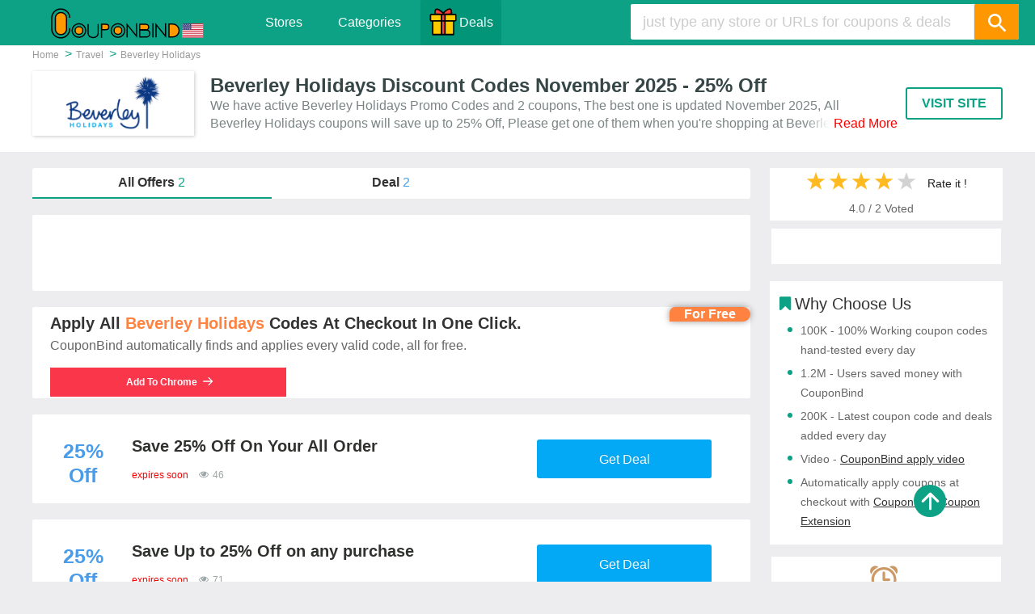

--- FILE ---
content_type: text/html; charset=UTF-8
request_url: https://www.couponbind.com/coupons/beverley-holidays.co.uk
body_size: 9484
content:
<!DOCTYPE html><html lang="en"><head> <meta charset="UTF-8"> <title>Beverley Holidays Discount Codes → 25% Off (Sitewide) in November</title> <meta content="Save Up to 25% Off at Beverley Holidays. Get 25% Off with 2 verified Beverley Holidays Discount Codes." name="description"/> <meta content="Beverley Holidays Coupon" name="keywords"/> <META NAME="ROBOTS" CONTENT="INDEX, FOLLOW"> <meta name="googlebot" content="noarchive"/> <meta property="og:title" content="Beverley Holidays Discount Codes → 25% Off (Sitewide) in November" /> <meta property="og:site_name" content="CouponBind" /> <meta property="og:description" content="Save Up to 25% Off at Beverley Holidays. Get 25% Off with 2 verified Beverley Holidays Discount Codes."/> <meta property="og:url" content="https://www.couponbind.com/coupons/beverley-holidays.co.uk" /> <meta property="og:type" content="article" /> <meta property="og:image" content="https://img.fastcdn6.com/s1/5700/s862541311268491264.png"> <link rel="canonical" href="https://www.couponbind.com/coupons/beverley-holidays.co.uk"> <meta name="viewport" content="width=device-width, initial-scale=1.0, maximum-scale=1.0, user-scalable=no"> <meta http-equiv="X-UA-Compatible" content="ie=edge"> <link rel="dns-prefetch" href="https://www.google-analytics.com"> <link rel="dns-prefetch" href="https://ajax.googleapis.com"> <script async src="https://ajax.googleapis.com/ajax/libs/webfont/1.6.26/webfont.js" type="55b970ab129d31a8f96569b1-text/javascript"></script> <link rel="shortcut icon" type="image/x-icon" href="https://www.couponbind.com/public/images/favicon.ico"/> <link rel="stylesheet" type="text/css" href="https://www.couponbind.com/public/css/store.css?v=20241122" media="all"> <link href="https://www.couponbind.com/public/css/font-store.css" type="text/css" rel="stylesheet"/> <link href="https://www.couponbind.com/public/css/csg_store.css?v=1222" type="text/css" rel="stylesheet"/> <link href="https://www.couponbind.com/public/css/responsive_store.css?v=1222" type="text/css" rel="stylesheet"/> <link href="https://www.couponbind.com/public/css/swiper-bundle.min.css" type="text/css" rel="stylesheet" /> <link href="https://www.couponbind.com/public/css/layout.css?v=20241122" media="print" onload="this.media='all';" type="text/css" rel="stylesheet" /> <!-- Global site tag (gtag.js) - Google Analytics --> <script async src="https://www.googletagmanager.com/gtag/js?id=UA-178663487-1"></script> <script> window.dataLayer = window.dataLayer || []; function gtag(){dataLayer.push(arguments);} gtag('js', new Date()); gtag('config', 'UA-178663487-1'); </script> <script async src="https://pagead2.googlesyndication.com/pagead/js/adsbygoogle.js?client=ca-pub-1794210426973562" crossorigin="anonymous"></script> </head><body class="color_header c_green column"><div class="resp-menu"> <i></i></div><header> <div id="header"> <div class="logo_wrapper"> <a href="/" title="CouponBind"> <img width="190" height="38" src="https://www.couponbind.com/public/images/couponbind_logo.svg" alt="CouponBind Promo Codes"/> </a> </div> <ul class="header-menu"> <li><a href="/stores/" class="menu-item"> Stores </a></li> <li><a href="/categories/" class="menu-item">Categories</a></li> <li class="nav-hol nav-cy"> <a href="/deals/" class="menu-item" target="_blank"> <img src="https://www.couponbind.com/public/images/day.svg" alt="CouponBind Deals">Deals</a> </li> </ul> <ul class="holiday-768"> <li class="nav-hol nav-cy" > <a href="/deals/" class="menu-item" target="_blank" rel="nofollow"> <img src="https://www.couponbind.com/public/images/day.svg" alt="CouponBind Deals">Deals</a> </li> </ul> <div class="search_wrapper strech"> <form action="/siteinfo/search/" method="get" id="acsearch"> <div class="search_input"> <input name="keyword" type="text" id="keyword" autocomplete="off" placeholder="just type any store or URLs for coupons & deals"> <div class="highlight"></div> </div> <button aria-label="Search" type="submit" class="icon-search" ></button> </form> <div class="search_icon icon-search"></div> <div class="search_suggest hidden"> <ul class="search_default"> <li> <i class="icon-fire"></i> <a href="/coupons/barkshop.com" title="Barkshop Coupon Code">Barkshop</a> <a href="/coupons/sendusmasks.com" title="Send Us Masks Coupon Code">Send Us Masks</a> <a href="/coupons/ruralretreats.co.uk" title="Rural Retreats Coupon Code">Rural Retreats</a> <a href="/coupons/brainbench.com" title="Brain Bench Coupon Code">Brain Bench</a> <a href="/coupons/hellowisp.com" title="Hello Wisp Coupon Code">Hello Wisp</a> <a href="/coupons/naio-nails.co.uk" title="Hello Wisp Coupon Code">Naio Nails</a> </li> </ul> </div> </div> </div></header><div id="main_content" class="hover-yellow"> <div class="row-header"> <nav class="row breadcrumb-nav"> <ol class="breadcrumb" itemscope itemtype="http://schema.org/BreadcrumbList"> <li itemprop="itemListElement" itemscope itemtype="http://schema.org/ListItem"> <a itemscope itemtype="http://schema.org/Thing" itemprop="item" itemid="/" href="/"> <span itemprop="name">Home</span> </a> <meta itemprop="position" content="1"> </li> <li itemprop="itemListElement" itemscope itemtype="http://schema.org/ListItem"> <a itemscope itemtype="http://schema.org/Thing" itemprop="item" itemid="/categories/Category-Travel-18" href="/categories/Category-Travel-18"> <span itemprop="name">Travel</span> </a> <meta itemprop="position" content="2"> </li> <li itemprop="itemListElement" itemscope itemtype="http://schema.org/ListItem"> <a itemscope itemtype="http://schema.org/Thing" itemprop="item" itemid="http://www.couponbind.com/coupons/beverley-holidays.co.uk" href="https://www.couponbind.com/coupons/beverley-holidays.co.uk"> <span itemprop="name">Beverley Holidays</span> </a> <meta itemprop="position" content="3"> </li> </ol> </nav> <div class="row merchant-info"> <div class="col-box"> <div class="col-4"> <div class="merchant-header-logo"> <a href="/click/U1RPUkU=||MjY1ODU=||aHR0cDovL2JldmVybGV5LWhvbGlkYXlzLmNvLnVr" target="_blank" rel="nofollow noopener"> <img src="https://img.fastcdn6.com/s1/5700/s862541311268491264.png" alt="Beverley Holidays Promo Codes & Coupons" title="Beverley Holidays" class="merchant-logo"> </a> </div> </div> <div class="col-8"> <h1>Beverley Holidays Discount Codes November 2025 - 25% Off</h1> <div class="conBox"> We have active Beverley Holidays Promo Codes and 2 coupons, The best one is updated November 2025, All Beverley Holidays coupons will save up to 25% Off, Please get one of them when you're shopping at Beverley Holidays; CouponBind help you'll get the best price on item you want to buy. </div> </div> </div> <div class="visit_site"> <a href="/click/U1RPUkU=||MjY1ODU=||aHR0cDovL2JldmVybGV5LWhvbGlkYXlzLmNvLnVr" data-mid="26585" class="btn_site" target="_blank" rel="nofollow noopener"> VISIT SITE </a> </div> </div> </div> <div class="row main-container"> <div class="left-content"> <div class="filter-wrapper"> <ul class="clearfix"> <li class="filter-col-3 all">All Offers <span>2</span></li> <li class="filter-col-3 deal">Deal <span>2</span></li> </ul> </div> <section class="col-9"> <div class="promo-container-box"> <div class="promo-container promo_wrapper clearfix offer_none_test1 new_store" data-block="coupon" data-label="1,0,0" data-track="couponlist" style="padding:2px;width:100%;max-height:94px;"> <!-- couponbind --> <ins class="adsbygoogle" style="display:inline-block;width:100%;height:90px" data-ad-client="ca-pub-1794210426973562" data-ad-slot="4337649538"></ins> <script> (adsbygoogle = window.adsbygoogle || []).push({}); </script> </div> <div class="promo-container promo_wrapper clearfix offer_none_test1 new_store" style="padding:2px;" > <div class="coupon-tag-free">For Free</div> <div class="pnlbox dsbox"> <!-- <div class="dsvdow"> <img class="lazy" width="120" height="120" loading="lazy" alt="CouponBind Finder" data-original="https://img.fastcdn6.com/public/images/chrome/coupon-success.gif" src="https://img.fastcdn6.com//public/images/chrome/coupon-success.gif"/> </div> --> <div class="dscnt"> <div class="content-title"><p class="content-title-h3">Apply all <span>Beverley Holidays</span> codes at checkout in one click.</p></div> <p class="content-desc text-elli-1">CouponBind automatically finds and applies every valid code, all for free.</p> <a href="https://chrome.google.com/webstore/detail/hbccbgmealblckcpgmchokcngmlaadmo" target="_blank" class="btn scolor" rel="nofollow" title="Add CouponBind To Chrome">Add To Chrome<svg aria-hidden="true" xmlns="http://www.w3.org/2000/svg" viewBox="0 0 428.08 345.529"> <path d="M238.679,348.708a22,22,0,0,1,0-31.112L352.613,204.387H22a22,22,0,0,1,0-44H352.268l-20.307-19.926L238.679,47.179a22,22,0,0,1,31.113-31.112l147.7,146.678a22.25,22.25,0,0,1,1.605,1.788,22.124,22.124,0,0,1,1.658,34.175l-150.962,150a22,22,0,0,1-31.112,0Z" transform="translate(0 -9.623)" fill="#ffffff"></path> </svg> </a> </div> </div> </div> <!-- high --> <input type="hidden" id="coupon_code_3052459" value="" /> <input type="hidden" id="coupon_hold_3052459" value="46" /> <input type="hidden" id="coupon_store_name_3052459" value="beverley-holidays.co.uk" /> <input type="hidden" id="coupon_jump_url_3052459" value="/click/Q09VUE9O||MzA1MjQ1OQ==||aHR0cDovL2JldmVybGV5LWhvbGlkYXlzLmNvLnVr||U1RPUkU%3D%7C%7CL2NvdXBvbnMvYmV2ZXJsZXktaG9saWRheXMuY28udWs%3D%7C%7CdG9wX2NvdXBvbl8wX3BvcA%3D%3D" /> <img style="display:none" id="store_logo_src_3052459" data-original="https://img.fastcdn6.com/s1/5700/s862541311268491264.png" > <div class="promo-container promo_wrapper clearfix offer_none_test1 dealblock new_store deal" data-cid="3052459" data-block="coupon" data-label="0,1,0" data-track="couponlist" data-gatrack='/couponlist/coupon-block'> <a href="/click/Q09VUE9O||MzA1MjQ1OQ==||aHR0cDovL2JldmVybGV5LWhvbGlkYXlzLmNvLnVr||U1RPUkU%3D%7C%7CL2NvdXBvbnMvYmV2ZXJsZXktaG9saWRheXMuY28udWs%3D%7C%7CdG9wX2NvdXBvbl8wX3RpdA%3D%3D" rel="noopener nofollow" class="crd js_Outclick_term" onClick="jump_url('3052459')" id="coupon_title_3052459"> <div class="offer-anchor" > <span class="amount">25% </span> <span class="discountoff">Off</span> </div> <div class="card-text"> <h3 class="deal_clr">Save 25% Off On Your All Order</h3> <p class="show-txt"></p> <div class="expires"> <span class="hurry" title="expires soon">expires soon</span> <span class="number" title="46 used"> <svg class="icon" style="vertical-align: middle;margin-top:-3px;" viewBox="0 0 1024 1024" version="1.1" xmlns="http://www.w3.org/2000/svg" xmlns:xlink="http://www.w3.org/1999/xlink" width="16" height="12"><defs></defs><path d="M950.857143 548.571429c-54.272-84.004571-128.585143-156.013714-217.709714-201.728A253.915429 253.915429 0 0 1 768 475.428571c0 141.129143-114.870857 256-256 256s-256-114.870857-256-256c0-45.129143 11.995429-89.709714 34.852571-128.585142C201.691429 392.557714 127.414857 464.566857 73.142857 548.571429c97.718857 150.857143 255.414857 256 438.857143 256s341.138286-105.142857 438.857143-256zM539.428571 329.142857a27.794286 27.794286 0 0 0-27.428571-27.428571c-95.414857 0-173.714286 78.299429-173.714286 173.714285 0 14.848 12.580571 27.428571 27.428572 27.428572s27.428571-12.580571 27.428571-27.428572A119.515429 119.515429 0 0 1 512 356.571429a27.794286 27.794286 0 0 0 27.428571-27.428572zM1024 548.571429c0 14.299429-4.571429 27.428571-11.446857 39.424C907.410286 761.124571 714.825143 877.714286 512 877.714286S116.553143 760.576 11.446857 587.995429C4.608 576 0 562.834286 0 548.571429s4.571429-27.428571 11.446857-39.424C116.589714 336.566857 309.174857 219.428571 512 219.428571s395.446857 117.138286 500.553143 289.718858c6.838857 11.995429 11.446857 25.161143 11.446857 39.424z" fill="#9ba5a5"></path></svg> 46 </span> </div> </div> <div class="item-code"> <span class="btn-primary get_deal" title="">Get Deal</span> </div> <div class="mobile-item"> <div class="mobile-expires"> <div class="expires"> <span class="hurry" title="expires soon">expires soon</span> </div> </div> <span>Get Deal &gt;</span> </div> </a> </div> <!-- high --> <input type="hidden" id="coupon_code_2964657" value="" /> <input type="hidden" id="coupon_hold_2964657" value="71" /> <input type="hidden" id="coupon_store_name_2964657" value="beverley-holidays.co.uk" /> <input type="hidden" id="coupon_jump_url_2964657" value="/click/Q09VUE9O||Mjk2NDY1Nw==||aHR0cDovL2JldmVybGV5LWhvbGlkYXlzLmNvLnVr||U1RPUkU%3D%7C%7CL2NvdXBvbnMvYmV2ZXJsZXktaG9saWRheXMuY28udWs%3D%7C%7CdG9wX2NvdXBvbl8xX3BvcA%3D%3D" /> <img style="display:none" id="store_logo_src_2964657" data-original="https://img.fastcdn6.com/s1/5700/s862541311268491264.png" > <div class="promo-container promo_wrapper clearfix offer_none_test1 dealblock new_store deal" data-cid="2964657" data-block="coupon" data-label="0,1,0" data-track="couponlist" data-gatrack='/couponlist/coupon-block'> <a href="/click/Q09VUE9O||Mjk2NDY1Nw==||aHR0cDovL2JldmVybGV5LWhvbGlkYXlzLmNvLnVr||U1RPUkU%3D%7C%7CL2NvdXBvbnMvYmV2ZXJsZXktaG9saWRheXMuY28udWs%3D%7C%7CdG9wX2NvdXBvbl8xX3RpdA%3D%3D" rel="noopener nofollow" class="crd js_Outclick_term" onClick="jump_url('2964657')" id="coupon_title_2964657"> <div class="offer-anchor" > <span class="amount">25% </span> <span class="discountoff">Off</span> </div> <div class="card-text"> <h3 class="deal_clr">Save Up to 25% Off on any purchase </h3> <p class="show-txt"></p> <div class="expires"> <span class="hurry" title="expires soon">expires soon</span> <span class="number" title="71 used"> <svg class="icon" style="vertical-align: middle;margin-top:-3px;" viewBox="0 0 1024 1024" version="1.1" xmlns="http://www.w3.org/2000/svg" xmlns:xlink="http://www.w3.org/1999/xlink" width="16" height="12"><defs></defs><path d="M950.857143 548.571429c-54.272-84.004571-128.585143-156.013714-217.709714-201.728A253.915429 253.915429 0 0 1 768 475.428571c0 141.129143-114.870857 256-256 256s-256-114.870857-256-256c0-45.129143 11.995429-89.709714 34.852571-128.585142C201.691429 392.557714 127.414857 464.566857 73.142857 548.571429c97.718857 150.857143 255.414857 256 438.857143 256s341.138286-105.142857 438.857143-256zM539.428571 329.142857a27.794286 27.794286 0 0 0-27.428571-27.428571c-95.414857 0-173.714286 78.299429-173.714286 173.714285 0 14.848 12.580571 27.428571 27.428572 27.428572s27.428571-12.580571 27.428571-27.428572A119.515429 119.515429 0 0 1 512 356.571429a27.794286 27.794286 0 0 0 27.428571-27.428572zM1024 548.571429c0 14.299429-4.571429 27.428571-11.446857 39.424C907.410286 761.124571 714.825143 877.714286 512 877.714286S116.553143 760.576 11.446857 587.995429C4.608 576 0 562.834286 0 548.571429s4.571429-27.428571 11.446857-39.424C116.589714 336.566857 309.174857 219.428571 512 219.428571s395.446857 117.138286 500.553143 289.718858c6.838857 11.995429 11.446857 25.161143 11.446857 39.424z" fill="#9ba5a5"></path></svg> 71 </span> </div> </div> <div class="item-code"> <span class="btn-primary get_deal" title="">Get Deal</span> </div> <div class="mobile-item"> <div class="mobile-expires"> <div class="expires"> <span class="hurry" title="expires soon">expires soon</span> </div> </div> <span>Get Deal &gt;</span> </div> </a> </div> </div> <div class="coupon-history"> </div> <!-- box bai add --> <!--product--> <div class="wrapper clear"> <ul class="banner"> <li data-gatrack="/common/bannerblock/1-couponalert" class="bottom-alert"> <div class="couponalert_wrap getcaed"> <div class="logo-wrapper"> <div class="m-logo"> <img class="lazy" loading="lazy" data-original="https://img.fastcdn6.com/s1/5700/s862541311268491264.png" src="https://img.fastcdn6.com/s1/5700/s862541311268491264.png" alt="Beverley Holidays"> </div> </div> <p class="title">Get The Best Free Beverley Holidays Discount Code! <br/><span>100,000s of People are Saving Now.</span></p> <div class="bottom_form"> <form id="coupon_alert" class="form" method="post"> <div class="input_wrapper"> <input type="email" name="email" class="subscribe-email" aria-label="email" placeholder="Email Address Here"> <div class="highlight"> </div> <button type="submit" class="subscribe_button">Subscribe</button> </div> <div class="red hidden"> Please input a valid email address. </div> </form> </div> </div> </li> </ul> </div> <article class="block-module"> <h3>Latest Stores:</h3> <ul class="pills clearfix"> <li title="Macrosoft" data-mid="470033"> <a href="/coupons/macrosoft.store" title="Macrosoft">Macrosoft</a> </li> <li title="Production Bulletin" data-mid="470032"> <a href="/coupons/productionbulletin.com" title="Production Bulletin">Production Bulletin</a> </li> <li title="Hankorama" data-mid="470031"> <a href="/coupons/hankorama.com" title="Hankorama">Hankorama</a> </li> <li title="Massmulch" data-mid="470030"> <a href="/coupons/massmulch.com" title="Massmulch">Massmulch</a> </li> <li title="Greenscape" data-mid="470029"> <a href="/coupons/greenscapesinc.net" title="Greenscape">Greenscape</a> </li> <li title="Three-Z Supply" data-mid="470028"> <a href="/coupons/three-z.com" title="Three-Z Supply">Three-Z Supply</a> </li> <li title="Community Foodscapes" data-mid="470027"> <a href="/coupons/communityfoodscapes.org" title="Community Foodscapes">Community Foodscapes</a> </li> <li title="Master Landscape Supply" data-mid="470026"> <a href="/coupons/masterlandscapesupply.com" title="Master Landscape Supply">Master Landscape Supply</a> </li> <li title="Opiday" data-mid="470025"> <a href="/coupons/opiday.com" title="Opiday">Opiday</a> </li> <li title="Kingopinion" data-mid="470024"> <a href="/coupons/kingopinion.com" title="Kingopinion">Kingopinion</a> </li> <li title="Rewildessentials.Com" data-mid="470023"> <a href="/coupons/rewildessentials.com" title="Rewildessentials.Com">Rewildessentials.Com</a> </li> <li title="Snug Savvy" data-mid="470022"> <a href="/coupons/snugsavvy.com" title="Snug Savvy">Snug Savvy</a> </li> <li title="Avacraft" data-mid="470021"> <a href="/coupons/avacraft.com" title="Avacraft">Avacraft</a> </li> <li title="Bump To Baby Boutique" data-mid="470020"> <a href="/coupons/bumptobabyfl.com" title="Bump To Baby Boutique">Bump To Baby Boutique</a> </li> <li title="Furrbby" data-mid="470019"> <a href="/coupons/furrbby.com" title="Furrbby">Furrbby</a> </li> <li title="Madewhite" data-mid="470018"> <a href="/coupons/madewhite.com" title="Madewhite">Madewhite</a> </li> </ul> <h3>You may like store:</h3> <ul class="pills clearfix"> <li title="Wonderbly" data-mid="11843"> <a href="/coupons/wonderbly.com" title="Wonderbly">Wonderbly</a> </li> <li title="Deeper Shopping" data-mid="615"> <a href="/coupons/deepershopping.com" title="Deeper Shopping">Deeper Shopping</a> </li> <li title="ABRSM" data-mid="17933"> <a href="/coupons/shop.abrsm.org" title="ABRSM">ABRSM</a> </li> <li title="PlayStation Network" data-mid="13726"> <a href="/coupons/playstation.com" title="PlayStation Network">PlayStation Network</a> </li> <li title="AbeBooks" data-mid="5484"> <a href="/coupons/abebooks.com" title="AbeBooks">AbeBooks</a> </li> <li title="Audiobooks Now" data-mid="4290"> <a href="/coupons/audiobooksnow.com" title="Audiobooks Now">Audiobooks Now</a> </li> <li title="Texture" data-mid="2523"> <a href="/coupons/texture.com" title="Texture">Texture</a> </li> <li title="Townsend Press" data-mid="41561"> <a href="/coupons/townsendpress.com" title="Townsend Press">Townsend Press</a> </li> <li title="Bas Bleu" data-mid="31470"> <a href="/coupons/basbleu.com" title="Bas Bleu">Bas Bleu</a> </li> <li title="Newspapers.com" data-mid="4059"> <a href="/coupons/newspapers.com" title="Newspapers.com">Newspapers.com</a> </li> </ul> </article> </section> </div> <div class="right-content"> <aside class="block score"> <div class="store-rating"> <div class="o-line"> <div class="rating-stars"> <div class="star active" data-value="1" title="Poor" data-gatrack="star1"> </div> <div class="star active" data-value="2" title="Fair" data-gatrack="star2"> </div> <div class="star active" data-value="3" title="Good" data-gatrack="star3"> </div> <div class="star active" data-value="4" title="Very Good" data-gatrack="star4"> </div> <div class="star" data-value="5" title="Excellent" data-gatrack="star5"> </div> </div> <span>Rate it !</span> </div> <div class="r-line"> <span class="rating-record"><span class="rating-score">4.0</span> / <span class="rating-count">2</span> Voted</span> <p class="rating-result"></p> </div> </div> </aside> <aside class="block"> <div class="prod-section anchor-section"> <ul class="pagenav-list"> </ul> </div> </aside> <aside class="block related-stores"> <h3><i class="icon-bookmark"></i>Why Choose us</h3> <ul class="choose"> <li><strong>100K</strong> - 100% Working coupon codes hand-tested every day</li> <li><strong>1.2M</strong> - Users saved money with CouponBind</li> <li><strong>200K</strong> - Latest coupon code and deals added every day</li> <li><strong>Video</strong> - <a href="#extension" >CouponBind apply video</a></li> <li><strong>Automatically apply coupons</strong> at checkout with <a href="https://www.couponbind.com/app/" target="_blank" rel="nofollow">CouponBind Coupon Extension</a></li> </ul> </aside> <aside class="block"> <div class="prod-section side-alert"> <div class="pop_up_content"> <div class="couponalert_wrap"> <i class="icon-couponalert"></i> <p class="title"> Get the Best Free Beverley Holidays Coupons! <br> <span>straight to your inbox</span> </p> <div class="bottom_form"> <form id="rightside_alert"> <div class="input_wrapper"> <input name="email" type="text" autocomplete="off" placeholder="email address here"> </div> <div class="red hidden"></div> <button type="submit" class="color_button color_button_subscribe">Subscribe</button> </form> </div> </div> </div> </div> </aside> <aside class="block"> <!-- couponbind --> <ins class="adsbygoogle" style="display:inline-block;width:100%;height:250px" data-ad-client="ca-pub-1794210426973562" data-ad-slot="4337649538"></ins> <script> (adsbygoogle = window.adsbygoogle || []).push({}); </script> </aside> <aside class="block categories related-stores"> <h3><i class="icon-bookmark"></i>Popular Categories</h3> <ul class="pills clearfix"> <li title="Baby & Kids"><a href="/categories/Category-Baby-Toys-2">Baby & Kids</a></li> <li title="Flowers & Gifts"><a href="/categories/Category-Flowers-Gifts-8">Flowers & Gifts</a></li> <li title="Entertainment"><a href="/categories/Category-Entertainment-7">Entertainment</a></li> <li title="Sports & Outdoors"><a href="/categories/Category-Sports-Outdoors-17">Sports & Outdoors</a></li> <li title="Finance & Insurance"><a href="/categories/Category-Finance-Insurance-19">Finance & Insurance</a></li> </ul> </aside> <aside class="block related-stores"> <h3><i class="icon-bookmark"></i>Popular Stores</h3> <ul class="foot_stores_list aside_list clear"> <li data-gatrack="/coupons/software4students.co.uk" title="" data-mid="52"> <a href="/coupons/software4students.co.uk" data-mid="52" title="Software4Students Discount Codes"> <i class="icon-angle-right"></i> <span class="green-line">Software4Students</span> </a> </li> <li data-gatrack="/coupons/eastonpress.com" title="" data-mid="344"> <a href="/coupons/eastonpress.com" data-mid="344" title="Easton Press Promotion Codes"> <i class="icon-angle-right"></i> <span class="green-line">Easton Press</span> </a> </li> <li data-gatrack="/coupons/printpps.com" title="" data-mid="551"> <a href="/coupons/printpps.com" data-mid="551" title="Printpps Promo Codes & Deals"> <i class="icon-angle-right"></i> <span class="green-line">Printpps</span> </a> </li> <li data-gatrack="/coupons/questia.com" title="" data-mid="751"> <a href="/coupons/questia.com" data-mid="751" title="Questia Discount Code"> <i class="icon-angle-right"></i> <span class="green-line">Questia</span> </a> </li> <li data-gatrack="/coupons/theseventhletter.com" title="" data-mid="1002"> <a href="/coupons/theseventhletter.com" data-mid="1002" title="The Seventh Letter coupon code"> <i class="icon-angle-right"></i> <span class="green-line">The Seventh Letter</span> </a> </li> <li data-gatrack="/coupons/avanquest.com" title="" data-mid="1147"> <a href="/coupons/avanquest.com" data-mid="1147" title="Avanquest Software UK Discount Codes & Deals"> <i class="icon-angle-right"></i> <span class="green-line">Avanquest Software UK</span> </a> </li> <li data-gatrack="/coupons/impressivesmile.com" title="" data-mid="1621"> <a href="/coupons/impressivesmile.com" data-mid="1621" title="Impressive Smile Coupon"> <i class="icon-angle-right"></i> <span class="green-line">Impressive Smile</span> </a> </li> <li data-gatrack="/coupons/readly.com" title="" data-mid="1675"> <a href="/coupons/readly.com" data-mid="1675" title="Readly Discount Code"> <i class="icon-angle-right"></i> <span class="green-line">Readly</span> </a> </li> <li data-gatrack="/coupons/secondspin.com" title="" data-mid="1835"> <a href="/coupons/secondspin.com" data-mid="1835" title="SecondSpin Coupon"> <i class="icon-angle-right"></i> <span class="green-line">SecondSpin</span> </a> </li> <li data-gatrack="/coupons/magazines.com" title="" data-mid="1853"> <a href="/coupons/magazines.com" data-mid="1853" title="Magazines.com Coupon"> <i class="icon-angle-right"></i> <span class="green-line">Magazines.com</span> </a> </li> <li data-gatrack="/coupons/1800mattress.com" title="" data-mid="2018"> <a href="/coupons/1800mattress.com" data-mid="2018" title="1800Mattress Coupon"> <i class="icon-angle-right"></i> <span class="green-line">1800Mattress</span> </a> </li> <li data-gatrack="/coupons/barnesandnoble.com" title="" data-mid="2074"> <a href="/coupons/barnesandnoble.com" data-mid="2074" title="Barnes & Noble Promo Codes"> <i class="icon-angle-right"></i> <span class="green-line">Barnes & Noble</span> </a> </li> <li data-gatrack="/coupons/beadroom.com" title="" data-mid="2092"> <a href="/coupons/beadroom.com" data-mid="2092" title="BeadRoom Promo Codes"> <i class="icon-angle-right"></i> <span class="green-line">BeadRoom</span> </a> </li> <li data-gatrack="/coupons/tonyrobbins.com" title="" data-mid="2229"> <a href="/coupons/tonyrobbins.com" data-mid="2229" title="Tony Robbins Promo Codes"> <i class="icon-angle-right"></i> <span class="green-line">Tony Robbins</span> </a> </li> <li data-gatrack="/coupons/xilisoft.com" title="" data-mid="2250"> <a href="/coupons/xilisoft.com" data-mid="2250" title="Xilisoft.com Promo Codes"> <i class="icon-angle-right"></i> <span class="green-line">Xilisoft.com</span> </a> </li> <li data-gatrack="/coupons/lightsonline.com" title="" data-mid="2267"> <a href="/coupons/lightsonline.com" data-mid="2267" title="Lights Online Coupon"> <i class="icon-angle-right"></i> <span class="green-line">Lights Online</span> </a> </li> </ul> </aside> <aside class="block related-stores"> <h3><i class="icon-bookmark"></i>Featured Stores</h3> <ul class="foot_stores_list aside_list clear"> <li data-gatrack="/coupons/wolfgangs.com" title="" data-mid="1"> <a href="/coupons/wolfgangs.com" data-mid="1" title="Wolfgang's Vault Promo Codes & Deals"> <i class="icon-angle-right"></i> <span class="green-line">Wolfgang's Vault</span> </a> </li> <li data-gatrack="/coupons/burtsbees.co.uk" title="" data-mid="2"> <a href="/coupons/burtsbees.co.uk" data-mid="2" title="Burt's Bees UK Promo Code"> <i class="icon-angle-right"></i> <span class="green-line">Burt's Bees UK</span> </a> </li> <li data-gatrack="/coupons/tunestub.com" title="" data-mid="3"> <a href="/coupons/tunestub.com" data-mid="3" title="TuneStub coupon code"> <i class="icon-angle-right"></i> <span class="green-line">TuneStub</span> </a> </li> <li data-gatrack="/coupons/hairtrade.com" title="" data-mid="4"> <a href="/coupons/hairtrade.com" data-mid="4" title="Hairtrade Discount Codes & Deals"> <i class="icon-angle-right"></i> <span class="green-line">Hairtrade</span> </a> </li> <li data-gatrack="/coupons/rubberbanditz.com" title="" data-mid="5"> <a href="/coupons/rubberbanditz.com" data-mid="5" title="RubberBanditz Promo Codes & Deals"> <i class="icon-angle-right"></i> <span class="green-line">RubberBanditz</span> </a> </li> <li data-gatrack="/coupons/greatwinesdirect.co.uk" title="" data-mid="6"> <a href="/coupons/greatwinesdirect.co.uk" data-mid="6" title="Great wines direct Discount Codes & Deals"> <i class="icon-angle-right"></i> <span class="green-line">Great wines direct</span> </a> </li> <li data-gatrack="/coupons/holeymoley.com.au" title="" data-mid="7"> <a href="/coupons/holeymoley.com.au" data-mid="7" title="Holey Moley Discount Code"> <i class="icon-angle-right"></i> <span class="green-line">Holey Moley</span> </a> </li> <li data-gatrack="/coupons/bavada.com" title="" data-mid="8"> <a href="/coupons/bavada.com" data-mid="8" title="Bovada Promo Codes"> <i class="icon-angle-right"></i> <span class="green-line">Bovada</span> </a> </li> <li data-gatrack="/coupons/wellsfargocenterphilly.com" title="" data-mid="9"> <a href="/coupons/wellsfargocenterphilly.com" data-mid="9" title="Wells Fargo Center Promo Codes & Deals"> <i class="icon-angle-right"></i> <span class="green-line">Wells Fargo Center</span> </a> </li> <li data-gatrack="/coupons/waveinn.com" title="" data-mid="10"> <a href="/coupons/waveinn.com" data-mid="10" title="WaveInn Discount Codes & Deals"> <i class="icon-angle-right"></i> <span class="green-line">WaveInn</span> </a> </li> <li data-gatrack="/coupons/sportswearunlimited.com" title="" data-mid="11"> <a href="/coupons/sportswearunlimited.com" data-mid="11" title="Sportswear Unlimited Promo Codes & Deals"> <i class="icon-angle-right"></i> <span class="green-line">Sportswear Unlimited</span> </a> </li> <li data-gatrack="/coupons/chompies.com" title="" data-mid="12"> <a href="/coupons/chompies.com" data-mid="12" title="Chompies coupons"> <i class="icon-angle-right"></i> <span class="green-line">Chompies</span> </a> </li> </ul> </aside> </div> </div></div><footer class="footer"> <nav class="row footer-nav"> <ul> <li>Savings</li> <li><a href="/categories/">Categories</a></li> <li><a href="/stores/">Stores</a></li> <li><a href="/blog/">Blog</a></li> <li><a href="/coupons/">Coupons</a></li> </ul> <ul> <li>Holidays</li> <li><a href="/stores/" target="_blank">Christmas Deals</a></li> <li><a href="/mother-s-day-deals/" target="_blank">Mother's Day Deals</a></li> <li><a href="/summer-sale/" target="_blank">Summer Sale</a></li> </ul> <ul> <li>More Service</li> <li><a href="/couponalert/" target="_blank" rel="nofollow">Coupon Alert</a></li> <li><a href="/addstore/" target="_blank" rel="nofollow">Submit a Store</a></li> <li><a href="/addcoupon/" target="_blank" rel="nofollow">Submit a Coupon</a></li> <li><a href="/help/" rel="nofollow">Help</a></li> </ul> <ul> <li>About</li> <li><a href="/about-us/" rel="nofollow">About Us</a></li> <li><a href="/privacy-policy/" rel="nofollow">Privacy Policy</a></li> <li><a href="/termsofuse/" rel="nofollow">Terms of Use</a></li> </ul> </nav> <div class="copyright"> <p> &copy; 2025<span class="footer_logo"> CouponBind</span> Free Coupon codes and coupons for 30K+ of stores. <br>Note: If you make a purchase after clicking on the links on <a title="CouponBind Coupons" href="https://www.couponbind.com">CouponBind</a>, we may earn an affiliate commission from the shop you visit. Last Updated On November 16,2025</p> </div> <div class="full_screen" style="display: none"> <div class="mask"></div> <div class="coupon_detail_pop"> <div class="coupon_detail " data-block="coupondetail" data-cid="" data-ct="d"> <div class="cp_ads_code_detail" style="margin-top: -32px; margin-bottom: 6px;"></div> <div class="code_wrap clear"> <input type="hidden" value="" id="go-to-site-link"> <input type="hidden" value="" id="go-to-site-name"> <div class="copy_code"> <div class="copy_box"> <div class="pop_code"></div> <input class="zeroclipboard-is-hover" value="Copy" id="copy-button" data-clipboard-text="" title="Click to copy me." type="button"> </div> </div> <p class="copy_tips" id="copy_tips_span">Copy The Code & Paste It At Checkout </p> </div> <div class="dialog-content"> <div class="logo-wrapper store_img"> <img class="lazy" loading="lazy" data-original="https://img.fastcdn6.com/s1/5700/s862541311268491264.png" src="https://img.fastcdn6.com/s1/5700/s862541311268491264.png" id="code_store_img" class="lazy"> </div> <div class="coupon-info"> <div class="coupon-title" id="code_coupon_title"></div> <div class="coupon-expiresdate hurry"> <svg class="icon" style="" viewBox="0 0 1024 1024" version="1.1" xmlns="http://www.w3.org/2000/svg" xmlns:xlink="http://www.w3.org/1999/xlink" width="12" height="12"><defs></defs><path d="M848.77328 73.152q0 149.152-60.864 263.712t-152.288 175.136q91.424 60.576 152.288 175.136t60.864 263.712l54.848 0q8 0 13.152 5.152t5.152 13.152l0 36.576q0 8-5.152 13.152t-13.152 5.152l-841.152 0q-8 0-13.152-5.152t-5.152-13.152l0-36.576q0-8 5.152-13.152t13.152-5.152l54.848 0q0-149.152 60.864-263.712t152.288-175.136q-91.424-60.576-152.288-175.136t-60.864-263.712l-54.848 0q-8 0-13.152-5.152t-5.152-13.152l0-36.576q0-8 5.152-13.152t13.152-5.152l841.152 0q8 0 13.152 5.152t5.152 13.152l0 36.576q0 8-5.152 13.152t-13.152 5.152l-54.848 0zM543.62128 477.728q44-16.576 85.152-52.864t74.016-87.136 52.864-120 20-144.576l-585.152 0q0 75.424 20 144.576t52.864 120 73.984 87.136 85.152 52.864q10.848 4 17.44 13.44t6.56 20.864-6.56 20.864-17.44 13.44q-78.272 29.152-139.424 112l400 0q-61.152-82.848-139.424-112-10.848-4-17.44-13.44t-6.56-20.864 6.56-20.864 17.44-13.44z" fill="#ff0000"></path></svg><span class="coupon_expries" id="code_coupon_expries"></span> </div> </div> </div> <div class="sub_email couponalert_wrap"> <div class="sub_email_right "> <p class="tip">Receive the latest <span class="store">Beverley Holidays</span> coupons &amp; deals !</p> <div class="pop_bottom_form"> <form method="post" class="form" id="pop_up_termpage_detail"> <div class="input_wrapper bottom_form"> <input name="email" type="email" placeholder="Enter your email address" value="" id="email_pop"> <div class="highlight"></div> <button type="submit" class="subscribe_button">Subscribe</button> </div> <div class="red hidden"></div> </form> </div> </div> </div> <div class="google-wrapper"> <div class="mt-16"> <div class="succeedrate"><span></span></div> <div id="yes" class="js-data ckstate vam btn--vote mr5" data-type="main-code-vote" data-flag="yes" data-var2="" data-ckstate-type="code-vote" data-ckstate-subtype="yes" data-ckstate-target2="no-71742059" data-ckstate-viztarget2="yes-icon" data-ckstate-toshow="thankyou" data-ckstate-tohide="code-section"> <svg class="svg-inline--fa fa-thumbs-up green--d10 mr2" id="yes-icon" aria-hidden="true" focusable="false" data-prefix="fas" data-icon="thumbs-up" role="img" xmlns="http://www.w3.org/2000/svg" viewBox="0 0 512 512" data-fa-i2svg=""><path fill="currentColor" d="M313.4 32.9c26 5.2 42.9 30.5 37.7 56.5l-2.3 11.4c-5.3 26.7-15.1 52.1-28.8 75.2H464c26.5 0 48 21.5 48 48c0 18.5-10.5 34.6-25.9 42.6C497 275.4 504 288.9 504 304c0 23.4-16.8 42.9-38.9 47.1c4.4 7.3 6.9 15.8 6.9 24.9c0 21.3-13.9 39.4-33.1 45.6c.7 3.3 1.1 6.8 1.1 10.4c0 26.5-21.5 48-48 48H294.5c-19 0-37.5-5.6-53.3-16.1l-38.5-25.7C176 420.4 160 390.4 160 358.3V320 272 247.1c0-29.2 13.3-56.7 36-75l7.4-5.9c26.5-21.2 44.6-51 51.2-84.2l2.3-11.4c5.2-26 30.5-42.9 56.5-37.7zM32 192H96c17.7 0 32 14.3 32 32V448c0 17.7-14.3 32-32 32H32c-17.7 0-32-14.3-32-32V224c0-17.7 14.3-32 32-32z"></path></svg><!-- <i class="fas fa-thumbs-up green--d10 mr2" id="yes-icon-71742059"></i> Font Awesome fontawesome.com --> Yes </div> <div id="no" class="js-data ckstate vam btn--vote" data-type="main-code-vote" data-flag="no" data-var2="" data-ckstate-type="code-vote" data-ckstate-subtype="no" data-ckstate-target2="yes-71742059" data-ckstate-viztarget2="no-icon" data-ckstate-toshow="thankyou" data-ckstate-tohide="code-section"> <svg class="svg-inline--fa fa-thumbs-down red mr2" id="no-icon" aria-hidden="true" focusable="false" data-prefix="fas" data-icon="thumbs-down" role="img" xmlns="http://www.w3.org/2000/svg" viewBox="0 0 512 512" data-fa-i2svg=""><path fill="currentColor" d="M313.4 479.1c26-5.2 42.9-30.5 37.7-56.5l-2.3-11.4c-5.3-26.7-15.1-52.1-28.8-75.2H464c26.5 0 48-21.5 48-48c0-18.5-10.5-34.6-25.9-42.6C497 236.6 504 223.1 504 208c0-23.4-16.8-42.9-38.9-47.1c4.4-7.3 6.9-15.8 6.9-24.9c0-21.3-13.9-39.4-33.1-45.6c.7-3.3 1.1-6.8 1.1-10.4c0-26.5-21.5-48-48-48H294.5c-19 0-37.5 5.6-53.3 16.1L202.7 73.8C176 91.6 160 121.6 160 153.7V192v48 24.9c0 29.2 13.3 56.7 36 75l7.4 5.9c26.5 21.2 44.6 51 51.2 84.2l2.3 11.4c5.2 26 30.5 42.9 56.5 37.7zM32 384H96c17.7 0 32-14.3 32-32V128c0-17.7-14.3-32-32-32H32C14.3 96 0 110.3 0 128V352c0 17.7 14.3 32 32 32z"></path></svg><!-- <i class="fas fa-thumbs-down red mr2" id="no-icon-71742059"></i> Font Awesome fontawesome.com --> No </div> </div> <div class="wrapper3 google_ads" id="wrapper-google" style="width:100%;max-height:20px;" > </div> </div> <a id="popclosed" class="closed_btn"> <svg class="icon" style="vertical-align: middle;" viewBox="0 0 1024 1024" version="1.1" xmlns="http://www.w3.org/2000/svg" xmlns:xlink="http://www.w3.org/1999/xlink" width="25" height="25"><defs></defs><path d="M156.067114 217.937163l61.86318-61.86318 649.988128 649.988128-61.86318 61.86318-649.988128-649.988128Z" fill="#0da285"></path><path d="M806.062428 156.067114l61.86318 61.86318-649.988128 649.988128-61.86318-61.86318 649.988128-649.988128Z" fill="#0da285"></path></svg> </a> </div> </div> </div></footer><a href="#" class="back-to-top_link" title="to go top"> <svg class="go-to-top" style="margin-top: 7.5px" viewBox="0 0 1024 1024" version="1.1" xmlns="http://www.w3.org/2000/svg" xmlns:xlink="http://www.w3.org/1999/xlink" width="35" height="25"><defs></defs><path d="M575 892.5V284l268 268c24.9 24.9 65.5 24.9 90.4 0 24.9-24.9 24.9-65.5 0-90.4L556.2 84.5c-24.9-24.9-65.5-24.9-90.4 0-2 2-3.8 4.1-5.5 6.2L88.8 462.3c-24.9 24.9-24.9 65.5 0 90.4 24.9 24.9 65.5 24.9 90.4 0l268-268v607.8c0 35.2 28.8 63.9 63.9 63.9 35.2 0 63.9-28.7 63.9-63.9z" fill="#ffffff"></path></svg></a><!-- add --><div id="spBan"> <div class="spMain"> <div id="mySwp" class="swiper"> <div class="swiper-wrapper" id="swSide"></div> <div class="swiper-button-next"></div> <div class="swiper-button-prev"></div> <div class="swiper-pagination"></div> </div> </div> <div class="close"><img alt="close" class="lazy" loading="lazy" data-original="https://www.couponbind.com/public/images/top_close.png" src="https://www.couponbind.com/public/images/top_close.png" /></div></div><!-- add end--><script src="https://cdnjs.cloudflare.com/ajax/libs/jquery/1.7/jquery.min.js" type="55b970ab129d31a8f96569b1-text/javascript"></script><script src="https://www.couponbind.com/public/js/addFile.js?v=1220" defer type="55b970ab129d31a8f96569b1-text/javascript"></script><script src="https://cdnjs.cloudflare.com/ajax/libs/Swiper/8.4.7/swiper-bundle.min.js" defer type="55b970ab129d31a8f96569b1-text/javascript"></script><script src="https://cdnjs.cloudflare.com/ajax/libs/echarts/5.5.0/echarts.min.js" defer="defer" type="55b970ab129d31a8f96569b1-text/javascript"></script><script src="https://www.couponbind.com/public/js/merchant_store.js?v=20241203" type="55b970ab129d31a8f96569b1-text/javascript"></script><script src="https://cdnjs.cloudflare.com/ajax/libs/jqueryui/1.12.1/jquery-ui.min.js" defer type="55b970ab129d31a8f96569b1-text/javascript"></script><script src="https://cdnjs.cloudflare.com/ajax/libs/jquery_lazyload/1.9.7/jquery.lazyload.min.js" defer type="55b970ab129d31a8f96569b1-text/javascript"></script><script src="https://cdnjs.cloudflare.com/ajax/libs/Clamp.js/0.5.1/clamp.min.js" type="55b970ab129d31a8f96569b1-text/javascript" defer ></script><script src="https://img.fastcdn6.com/public/js/clipboard.min.js" defer ></script><script src="https://img.fastcdn6.com/public/js/rocket-loader.js" data-cf-settings="55b970ab129d31a8f96569b1-|49" defer=""></script></body></html>

--- FILE ---
content_type: text/html; charset=UTF-8
request_url: https://www.couponbind.com/api/?type=code_image&merchant_id=26585
body_size: -292
content:
{"status":"fail","data":""}

--- FILE ---
content_type: text/html; charset=UTF-8
request_url: https://www.couponbind.com/api/?type=coupon_chart&merchant_id=26585
body_size: -177
content:
{"data":"","status":"success"}

--- FILE ---
content_type: text/html; charset=utf-8
request_url: https://www.google.com/recaptcha/api2/aframe
body_size: 166
content:
<!DOCTYPE HTML><html><head><meta http-equiv="content-type" content="text/html; charset=UTF-8"></head><body><script nonce="fq5HtXblxlUE1lOQYH63RA">/** Anti-fraud and anti-abuse applications only. See google.com/recaptcha */ try{var clients={'sodar':'https://pagead2.googlesyndication.com/pagead/sodar?'};window.addEventListener("message",function(a){try{if(a.source===window.parent){var b=JSON.parse(a.data);var c=clients[b['id']];if(c){var d=document.createElement('img');d.src=c+b['params']+'&rc='+(localStorage.getItem("rc::a")?sessionStorage.getItem("rc::b"):"");window.document.body.appendChild(d);sessionStorage.setItem("rc::e",parseInt(sessionStorage.getItem("rc::e")||0)+1);localStorage.setItem("rc::h",'1763305336217');}}}catch(b){}});window.parent.postMessage("_grecaptcha_ready", "*");}catch(b){}</script></body></html>

--- FILE ---
content_type: text/css
request_url: https://www.couponbind.com/public/css/csg_store.css?v=1222
body_size: 3418
content:
html, body, div, span, applet, object, iframe, h1, h2, h3, h4, h5, h6, dl, dt, dd, ol, ul, li, fieldset, form, label, input, button, select, textarea, img, table, th, td, article, aside, footer, header, hgroup, menu, nav, output, ruby, section, summary, time, mark, audio, video{ padding:0; margin:0; border: 0 none; font-family: -apple-system,BlinkMacSystemFont, "Segoe UI", "Roboto", "Oxygen", "Ubuntu", "Cantarell", "Fira Sans", "Droid Sans", "Helvetica Neue", sans-serif; font-weight:400}
article, aside, footer, header, menu, nav, section { display: block}

html{ font-size:100%}
body { font-size:1em; font-weight:400;line-height:1.4; background-color:#EDEDF0; -webkit-font-smoothing: antialiased;width:100%; max-width:157.5em; position:relative}
@-webkit-viewport{ width:device-width }
@-moz-viewport{ width:device-width }
@-ms-viewport{ width:device-width }
@-o-viewport{ width:device-width }
@viewport { width: device-width }
::-moz-placeholder { color:#aaa; text-indent:5px }
:-ms-input-placeholder { color:#bbb; text-indent:5px}
::-webkit-input-placeholder { color:#bbb; text-indent:5px; background:none}

a{ color:#666; text-decoration:none; cursor:pointer; outline:none}
a.link{ color:#00cc99}
a.link:hover{ color:#00cc99; background-color:#f0f0f0}
table { border-collapse:collapse; border-spacing:0;}
.b, strong{ font-weight:400}
.s{ font-style:italic}
.clear{ clear:both}
.clear:after, #main_content:after{ content:" "; clear:both; display:block; height:0}
.hidden, .check_box.hidden{ display:none}
.gray{ color:#999}
.green{ color:#009999}
.green2{ color:#009900}
.blue{ color:#0077cc}
.c_brown a.blue{ color:#5599bb}
.c_brown a.blue:hover{ color:#ff9700}
.brown{ color:#997766}
.red{ color:#ee0c0c}
form .red{ margin-top:-0.625em; clear:both}
.white{ color:#fff}
.orange{ color:#ff9700!important}
.t_center{ text-align:center}
.t_right{ text-align:right}
.p_relative{ position:relative}
.fright{float:right}
.fleft{float:left}
p, dl, ol{ margin:0 0 2px 0}
form{ padding-top:1em; position:relative; z-index:1}
button::-moz-focus-inner{ border:0; padding:0; margin:0}
button, input, select, textarea, img, .button{ font-size:1em; vertical-align:middle; outline:none;}
input{text-indent: 6px;}
 
.textarea_wrapper{ height: auto}
input, textarea, select{ border:none; background-color:transparent; font-family: -apple-system,BlinkMacSystemFont, "Segoe UI", "Roboto", "Oxygen", "Ubuntu", "Cantarell", "Fira Sans", "Droid Sans", "Helvetica Neue", sans-serif;  -webkit-appearance:none; font-size:1.25em}
input, textarea{ padding:0.4em 0; margin:0; line-height:1.6em; width:100%}
.cpointer, button, input[type="button"], input[type="reset"], input[type="submit"] {cursor:pointer}
.placeholder{ color:#ccc; font-size:1.125em; line-height:1.2; position:absolute; z-index:-1; pointer-events:none; left:0; top:0.6em; -moz-transition:all 0.2s ease; -webkit-transition:all 0.2s ease; -o-transition: all 0.2s ease; -ms-transition: all 0.2s ease; transition: all 0.2s ease; width:100%; white-space:nowrap; overflow:hidden; text-overflow:ellipsis; box-sizing:border-box}
input:focus ~ .placeholder, textarea:focus ~ .placeholder{ top:-16px; font-size:14px; color:#ff9700; font-weight:400; letter-spacing:0.5px}
.bar{ position:absolute; bottom:-1px; left:0; width:100%; height:2px; background-color:#ff9700; -moz-transform:scale(0,1); -ms-transform:scale(0,1); -o-transform:scale(0,1); -webkit-transform:scale(0,1); transform:scale(0,1); transition: transform 0.3s cubic-bezier(0.2, 0, 0.03, 1) 0s;}
input:focus ~ .bar, textarea:focus ~ .bar{ -moz-transform:scale(1,1); -ms-transform:scale(1,1); -o-transform:scale(1,1); -webkit-transform:scale(1,1); transform:scale(1,1)}
.highlight{ position:absolute; height:70%; top:0.5em; left:0; opacity:0.5; pointer-events:none; background-color:#ff9700;}
input:focus ~ .highlight, textarea:focus ~ .highlight{ -webkit-animation:inputHighlighter 0.3s ease; -moz-animation:inputHighlighter 0.3s ease; -ms-animation:inputHighlighter 0.3s ease; -o-animation:inputHighlighter 0.3s ease; animation:inputHighlighter 0.3s ease;}
@-webkit-keyframes inputHighlighter {
    from { width:100px}
    to { width:0}
}
@-moz-keyframes inputHighlighter {
    from { width:100px }
    to { width:0}
}
@-ms-keyframes inputHighlighter {
    from { width:100px }
    to { width:0}
}
@-o-keyframes inputHighlighter {
    from { width:100px }
    to { width:0}
}
@keyframes inputHighlighter {
    from { width:100px }
    to { width:0}
}

button, .button, .color_button, .nav_i{ height:2.25em; line-height:2.25em; position:relative; background-color:rgba(0,0,0,0); overflow:hidden}
button, .button, .color_button{ color:#ff9700; font-size:1.25em; text-align:center; border-radius:2px; cursor:pointer; margin-right:-16px; padding:0 16px; -webkit-appearance:none; font-weight:400; height:1.8em; display:inline-block; line-height:1.8em}
button:hover, .button:hover, .nav_i:hover{ background-color:rgba(0,0,0,0.06)}
button:after, .button:after, .color_button:after, .nav_i:after{ content:""; position:absolute; width:1.8em; height:1.8em; border-radius:1.8em; left:50%; top:50%; margin-top:-0.9em; margin-left:-0.9em; background-color:rgba(255,152,0,0.12); -moz-transform:scale(1,1); -ms-transform:scale(1,1); -o-transform:scale(1,1); -webkit-transform:scale(1,1); transform:scale(1,1); opacity:0; -moz-transition: -moz-transform 0.3s ease; -ms-transition: -ms-transform 0.3s ease; -o-transition: -o-transform 0.3s ease; -webkit-transition: -webkit-transform 0.3s ease; transition: transform 0.3s ease}
button:focus:after, .button:active:after, .nav_i:active:after{ -moz-transform:scale(10,10); -ms-transform:scale(10,10); -o-transform:scale(10,10); -webkit-transform:scale(10,10); transform:scale(10,10); opacity:1}
.color_button_subscribe{background: #0da285;color:#fff;font-size: 1.25em;}
 
#header{ width:100%; height:56px; background-color:#fff; box-shadow:0px 1px 0 rgba(0,0,0,0.06); position:fixed; z-index:100; -moz-transition: height 0.3s ease-in-out; -ms-transition: height 0.3s ease-in-out; -o-transition: height 0.3s ease-in-out; -webkit-transition: height 0.3s ease-in-out; transition: height 0.3s ease-in-out }
.c_green #header, .c_green .breadcrumbs nav, .c_green .search_wrapper{ background-color:#0da285}
.c_pink #header, .c_pink .breadcrumbs nav, .c_pink .search_wrapper{ background-color:#cd5284}
.c_blue #header, .c_blue .breadcrumbs nav, .c_blue .search_wrapperr{ background-color:#0187d0}
.c_purple #header, .c_purple .breadcrumbs nav, .c_purple .search_wrapper{ background-color:#7a1ea1}
.c_brown #header, .c_brown .breadcrumbs nav, .c_brown .search_wrapper{ background-color:#445963}
#header .slogan{ color:#ff9900; font-size:22px; line-height:1.5; display:inline-block; margin-top:24px; position:absolute; z-index:100; left:306px; top:0; -moz-transition: all 0.3s ease-in-out; -ms-transition: all 0.3s ease-in-out; -o-transition: all 0.3s ease-in-out; -webkit-transition: all 0.3s ease-in-out; transition: all 0.3s ease-in-out}
.remove{ width:2.5em; height:2.5em; display:inline-block; position:absolute; top:0; left:0.375em; opacity:0.2}
.remove:hover{ opacity:1}
.logo_wrapper{ float:left; width:200px; height:56px; margin-left:57px; position:relative; padding:0; z-index:100}
.logo_wrapper a{ display:block; height:100%; }
#default .logo_wrapper .logo_icon{ width:40px; top:20px; left:16px; height:auto }
#default .logo_wrapper .logo_promo{ left:17px; top:95px; display:inline-block}
#default .logo_wrapper .logo_pro{ left:17px; top:122px; display:inline-block}
#default .logo_wrapper .suffix{ top:122px; left:66px}
.search_wrapper{ width:480px; background-color:#fff; position: absolute; z-index:103; right:0px; top:0; border-left:1px solid #e0e0e0; -moz-transition: width 0.3s ease-in-out, right 0.3s ease-in-out, top 0.3s ease-in-out, margin 0.3s ease-in-out; -ms-transition: width 0.3s ease-in-out, right 0.3s ease-in-out, top 0.3s ease-in-out, margin 0.3s ease-in-out; -o-transition: width 0.3s ease-in-out, right 0.3s ease-in-out, top 0.3s ease-in-out, margin 0.3s ease-in-out; -webkit-transition: width 0.3s ease-in-out, right 0.3s ease-in-out, top 0.3s ease-in-out, margin 0.3s ease-in-out; transition: width 0.3s ease-in-out, right 0.3s ease-in-out, top 0.3s ease-in-out, margin 0.3s ease-in-out, margin 0.3s ease-in-out}
.color_header .search_wrapper{ width:56px; overflow: hidden;}
.search_wrapper.focused { width:480px; overflow:inherit}

#default .search_wrapper{ position:absolute; width:600px; right:50%; margin:0 -300px 0 0;  border-left:none; border-bottom:1px solid #e0e0e0; top:90px}
#default .search_wrapper.focused:after{ width:100%; background-color:#ff9900; -moz-transition: width 0.3s ease-in-out; -ms-transition: width 0.3s ease-in-out; -o-transition: width 0.3s ease-in-out; -webkit-transition: width 0.3s ease-in-out; transition: width 0.3s ease-in-out}
.search_wrapper form{ width:100%; position:relative; height:56px; padding:0}
.color_header .search_wrapper form{ opacity:0; transition:all 0.3s ease}
.search_wrapper.focused form{ opacity:1}
.search_wrapper .search_input{ height:56px; position:relative}
.search_wrapper input[type="text"]{ font-size:18px; padding: 13px 66px 14px 10px; border:none; width:404px; width:-webkit-calc(100% - 76px);width:-moz-calc(100% - 76px); width:calc(100% - 76px); max-width:100%; background:transparent}
.color_header .search_wrapper input[type="text"]{ color:rgba(255,255,255,0.87)}
.search_input .placeholder{ top:18px; left:10px; padding-right:76px; width:100%; overflow:hidden; white-space:nowrap; text-overflow:ellipsis }
.color_header .search_input .placeholder{ color:rgba(255,255,255,0.26)}
.c_green .search_input input:focus ~ .placeholder{ color:#e81d62}
.c_pink .search_input input:focus ~ .placeholder{ color:#00abc0}
.c_blue .search_input input:focus ~ .placeholder{ color:#fbbf2c}
.c_purple .search_input input:focus ~ .placeholder{ color:#0187d0}
.c_brown .search_input input:focus ~ .placeholder{ color:#ff9700}
.search_input .highlight{ left:10px}
.search_wrapper button, .search_wrapper .search_icon, .filter_search button, .filter_search .search_icon{ height:56px; width:56px; position:absolute; top:0; right:0; cursor:pointer; font-size:28px; line-height:56px; margin:0; padding:0; text-align:center; border-left: solid 1px #ededed;}
.search_wrapper .search_icon{ color:#ff9700}
.color_header .search_wrapper .search_icon, .color_header .search_wrapper button{ display:inline-block; color:#fff}
.search_wrapper .search_icon, .search_wrapper.focused .search_icon{ display:none; z-index:100}
.search_suggest{ width:100%; background-color:#fff; box-shadow: 0px 7px 21px rgba(0,0,0,0.42); position:absolute; top:56px; left:0; padding:1px 0}
.search_default li, .search_content li{ list-style-type:none; padding:0.625em 0; margin:0 0.625em; position:relative}
.search_default li:after{ content:""; position:absolute; height:0; width:100%; display:block; bottom:0; border-bottom:1px solid #f0f0f0}
.search_default li i{ width:1.25em; height:2em; margin:0 0.2em 0 0.5em; display:block; float:left; font-size:1.5em; text-align:center; line-height:2em; color:rgba(0,0,0,0.26)}
.search_default li a{ padding:0 1.25em; line-height:3em; display:inline-block; position:relative}
.search_default li a:hover{ background-color:#f0f0f0; color:#666}
.search_default li a:after{ content:""; position:absolute; height:2em; width:0; border-right:1px solid #f0f0f0; top:0.5em; right:0}
.search_content{ padding:0.625em 0}
.search_content li{ height:4.375em; padding:0 1.25em 0 5.625em; line-height:4.375em; position:relative}
.color_header .i_memu,.color_header .search_wrapper{ border-color:rgba(255,255,255,0.12)}
 
/*header*/
#header{
        display: -ms-flexbox;
        display: flex;
        -ms-flex-wrap: wrap;
        flex-wrap: wrap;
        -ms-flex-align: center;
        align-items: center;
}
.column .logo_wrapper{
    width:200px;
    height:56px;
    line-height:56px;
    text-align: center;
    background:none;
    border-right: 0;
}
.color_header .logo_wrapper .suffix{left:initial;top:initial;bottom: 10px;right:10px;}
.logo_wrapper a{position: relative;}
.column .logo_wrapper a img{max-height: 100%;width:190px;}
header .header-menu {
    display: inline-block;
    vertical-align: middle;
   list-style: none;
   max-width: 50%;
}
header .header-menu .menu-item {
    display: inline-block;
    font-size: 1em;
    color: #fff;
    font-weight: 500;
    position: relative;
}
.header-menu li:hover{
    background: #11866f;
}
.header-menu li{
    display: inline-block;
    padding: 8px 20px;
    font-size: 1em;
    color: #fff;
    border-radius: 2px;
    font-weight: 500;
    position: relative;}
.sub-menu-wrapper{
    display: block;
    position: absolute;
    top:100%;
    left:0;
    border-radius: 2px;
    display: none;
    padding-top:10px;
}
.sub-menu-wrapper a{
    padding:6px 10px;
    color:#333;
    font-size:.9em;
    display: block;
    white-space: nowrap;

}
.sub-menu-wrapper a:hover{
    background: #eaeaea;
}
.header-menu li:hover .sub-menu-wrapper{
    display: block;
}
.resp-menu{
    width: 56px;
    height: 56px;
    position: fixed;
    left: 0;
    z-index: 106;
    text-align: center;
    cursor: pointer;
    border-right: 1px solid #e0e0e0;
    border-color: rgba(255,255,255,0.12);
    display: none;
}
.resp-menu i{
    width: 20px;
        height: 2px;
        position: absolute;
        background-color: rgba(0,0,0,0.54);
        top: 50%;
        left: 50%;
        margin-top: -2px;
        margin-left: -10px;
        -moz-transition: all 0.3s ease-in-out;
        -ms-transition: all 0.3s ease-in-out;
        -o-transition: all 0.3s ease-in-out;
        -webkit-transition: all 0.3s ease-in-out;
        transition: all 0.3s ease-in-out;
        background-color: rgba(255, 255, 255, 0.84);
}
.resp-menu i:after, .resp-menu i:before{
    content: "";
    width: 20px;
    height: 2px;
    position: absolute;
    left: 0;
    top: -7px;
    background-color: rgba(0,0,0,0.54);
    -moz-transition: all 0.3s ease-in-out;
    -ms-transition: all 0.3s ease-in-out;
    -o-transition: all 0.3s ease-in-out;
    -webkit-transition: all 0.3s ease-in-out;
    transition: all 0.3s ease-in-out;
    background-color: rgba(255, 255, 255, 0.84);
}
.resp-menu i:after {
    top: 7px;
}
.sub-menu-wrapper a.col-2{display: inline-block;margin:0 20px 10px 0;}
.c_pink .header-menu li:hover{
    background:#9a0b43;
} 
header .header-menu{
    -webkit-box-flex: 1;
        -webkit-flex: 1;
        -ms-flex: 1;
        flex: 1;
        -webkit-box-ordinal-group: 3;
        -ms-flex-order: 2;
        order: 2;
}
.color_header .search_wrapper{
    -webkit-box-flex: 1;
    -webkit-flex: 1;
    -ms-flex: 1;
    flex: 1;
    -webkit-box-ordinal-group: 2;
    -webkit-order: 1;
    -ms-flex-order: 1;
    order: 1;
}
.header-menu li.nav-hol{
    padding:0 10px;
    transition:all .3s;
}
.header-menu li.nav-bf{
    border-right:1px solid #0e866e;
}
.c_pink .header-menu li.nav-bf{
    border-right:1px solid #a22156;
}
.header-menu li.nav-hol:hover{
    background:#0a6d5a;
}
.c_pink .header-menu li.nav-hol:hover{
    background:#b5396b;
}
header .header-menu li.nav-hol .menu-item{
    line-height: 56px;
}
.nav-hol{
    background-color:#029578;
    font-weight: bold;
}
 
.nav-hol img{width:36px;height: 36px;vertical-align: middle;display: inline-block;margin:0 2px 4px 0;}
header .header-menu{max-width: initial;}
.holiday-768{list-style:none;margin:0;position: fixed;right:57px;height:56px;}
.holiday-768 li{display: inline-block;height:100%;line-height: 56px;padding: 0 10px;transition: all .3s;}
.holiday-768 li a{color:#fff;}
.holiday-768 li.nav-bf{border-right: 1px solid #0e866e;}
.c_pink .holiday-768 li.nav-bf{border-right: 1px solid #a22156;}
.holiday-768 {display: none;}


--- FILE ---
content_type: text/css
request_url: https://www.couponbind.com/public/css/layout.css?v=20241122
body_size: 769
content:
@charset "utf-8";

#spBan{
	position: fixed; z-index: 99997; background-color: rgba(0,0,0, .75);
	top: 0; right: 0; left: 0; bottom: 0;
	display: none;
}
#spBan .spMain{	position: fixed; z-index: 99998; top: 0; right: 0; left: 0; bottom: 0;display: flex; align-items: center; justify-content:center;}
#spBan .close{position: fixed; z-index: 99999; right: 20px; top: 20px;}
#spBan .close img{ width: 26px; height: auto; cursor: pointer;-webkit-transition:0.5s ease-in-out;-moz-transition: 0.5s ease-in-out;-o-transition: 0.5s ease-in-out}
#spBan .close img:hover{
transform: rotatez(360deg);-webkit-transform: rotatez(360deg);-o-transform: rotatez(360deg);-moz-transform: rotatez(360deg);
}
	/*#mySwp{
		width: 800px; height: 600px; background-color: #fff;
	}*/
	
	#spBan .swiper {
        width: 100%;
        height: 100%;
      }
      #spBan .swiper-slide {
        text-align: center;
        display: -webkit-box;
        display: -ms-flexbox;
        display: -webkit-flex;
        display: flex;
        -webkit-box-pack: center;
        -ms-flex-pack: center;
        -webkit-justify-content: center;
        justify-content: center;
        -webkit-box-align: center;
        -ms-flex-align: center;
        -webkit-align-items: center;
        align-items: center;
      }

      #spBan .swiper-slide img {
        display: block;
        max-width: 100%;
        max-height: 100%;
        object-fit: cover;
        inset: 0; 
        border-radius: 4px;
      }
      #spBan .swiper-button-next, #spBan .swiper-button-prev{
      	color: #f70404;
        font-weight: bold;
      }
      #spBan .swiper-pagination-progressbar-fill{ background-color: #ce6909;}
	
	
#eChart{ height: 300px;}

#hStore.sFixed{position: fixed; width: 288px; top: 76px; z-index: 9;}

.showImg{ display: grid; grid-template-columns: repeat(2,1fr); row-gap:12px; column-gap:12px;}
	.showImg li{ position: relative;overflow: hidden; border:solid 8px #484848;border-radius: 8px;}
	.showImg li div{ position: relative; padding-bottom: 62.5%;}
	.showImg li div img{ position: absolute; width: 100%; height: 100%; inset: 0;  object-fit: cover;}
	
.showMore{ width: 150px; padding-top: 6px; background-color: #fff; padding-bottom: 6px; text-align: center; margin: 15px auto; cursor: pointer; border-radius: 100px; border: solid 2px #0da285;}

@media screen and (max-width:640px){
	.showImg{row-gap:5px; column-gap:5px;}
}


.bg-gray-60 {
    background-color: var(--gray-60);
}

.showImg li:hover{
  border-color: #8f8c8c; 
  transition: all .5s;
}
.headline-4 {
        font-size: 28px;
        line-height: 32px;
        word-break: break-word;
        font-family: neue-haas-grotesk, neue-haas-grotesk fallback, -apple-system, BlinkMacSystemFont, Roboto, Helvetica Neue, sans-serif;
        font-weight: 700;
}
.findbox{
  font-size: 18px;
    line-height: 30px;
}
.mb-12{margin-bottom: 12px;}

--- FILE ---
content_type: application/javascript
request_url: https://www.couponbind.com/public/js/addFile.js?v=1220
body_size: 2302
content:
var myChart;
var eachartDat = null;
var isWeb = false;
var moreImg = [];
var host = "https://www.couponbind.com/api/"

$(document).ready(function(){
	var merchant_id = $(".btn_site").attr("data-mid");
	getSwpbanner(merchant_id);
    clickEvent();
    getEcharts(merchant_id);
    //resScroll();
    isWindWeb();
});

$(window).resize(function() {
 	drawChart();
 	isWindWeb();
});

/**
 * 
 * */
function isWindWeb(){
	let winWidth = $(window).width();
	if(winWidth <= 768){
		isWeb = true
	}else{
		isWeb = false
	}
}

/**
 * 
 *
function resScroll(){
	let divTop = $("#hStore").offset().top + 76;
	$(window).scroll(function() {
    	let scrollTop = $(this).scrollTop();
    	
    	let clList = $("#hStore").attr("class");

    	if(scrollTop > divTop && !isWeb){
    		if(clList.indexOf('sFixed') === -1){
    			$("#hStore").addClass('sFixed');
    		}    		
    	}else{  
    		if(clList.indexOf('sFixed') >= 0){
    			$("#hStore").removeClass('sFixed');
    		}
    	} 
	});
}
*/

function clickEvent(){
	$("#openBan").click(function() {
		let swSide = document.getElementById("swSide");
		if(swSide){
			$("#spBan").show();
		}
	});

	$("#spBan .close").click(function() {
		$("#spBan").hide();
	});

	//show more
	$("#showMore").click(function(){
		var merchant_id = $(".btn_site").attr("data-mid");
		getSwpbanner(merchant_id)
		$('#showMore').hide();
	});
}

function getSwpbanner(merchant_id){
	$.ajax({
		type:'GET',
		url: host + "?type=code_image&merchant_id=" + merchant_id,
		data:{},
		contentType:"application/json",
		timeout:6000,
		beforeSend: function (){
			$('#loading').show();
		},
		complete: function() {
			$('#loading').hide();
		},
		success: function(res){
			if (json = $.parseJSON(res), "success" == json.status){
				var myArray = json.data.map(entry => ({
					id: entry.id,
					url: entry.url
				}));
				resBanner(myArray);
			}
		},
		error: function(err){
			console.log("fail：", err);
		}
	});
}

function resBanner(item){
	let inHtml = "";
	item.map((iv) => {
		inHtml += `<div class="swiper-slide"><img src="${iv.url}" /></div>`;
	})	
	let slide = document.getElementById("swSide");
	slide.innerHTML = inHtml;
}

/**
 * get echarts table data
 * */
function getEcharts(merchantId){
	$.ajax({
		type:'GET',
		url: host + "?type=coupon_chart&merchant_id=" + merchantId,
		data:{},
		contentType:"application/json",
		dataType: "json",
		//headers:{},
		timeout:6000,
		success: function(res){
			if (res.data == "") return;
			let iData = res.data;
			let stats = res.stats
			console.log(iData);
			
			let time = [];
			let seriesData = [];//code
			let seriesData2 = []; //discount
			iData.map(iv => {
				let ss = iv.date.split('T');
				ss = ss[0].split("-");
				time.push(ss[0] + "-" + ss[1]);
				seriesData.push(iv.numCodes);
				seriesData2.push(parseInt(iv.highestDiscount.replace('%','')));
				
			});

			// most code number and max discount
			var maxCodeNumber = Math.max(...seriesData.map(item => item));
			var maxDiscount = Math.max(...seriesData2.map(item => item));


			var date = new Date();
			var currentYear = date.getFullYear();
			var month = date.getMonth() + 1;
			month = (month < 10) ? "0" + month : month;
			var currentMonth = currentYear.toString() + "-" + month.toString();

			eachartDat = {
				title: {
		          text: stats.mostNumCodesFormatted + ' ' + stats.bestDiscountFormatted
		        },
		        legend:{
		        	bottom:15,
		        	data:['Most codes', 'Highest discount']
		        }, 
		        tooltip: {
				    trigger: 'axis',
				    axisPointer: {
				      type: 'shadow'
				    },				    
				    formatter:(params) =>{
				    	let res =  params[0].name + '<br/>';
			            for (let i = 0, l = params.length; i < l; i++) {
			            	if(i===0){
			            		res += params[i].seriesName + ' : ' + params[i].value + '<br/>';
			            	}else{
			            		res += params[i].seriesName + ' : ' + params[i].value + '%<br/>';
			            	}			                
			            }
			            return res;
				    }
				},
		        grid: {
		        	top: '80px',
			      left: '20px',
			      right: '20px',
			      bottom: '60px', 
			      containLabel: true
			    },
			    xAxis: {
				   type: 'category',
				   data: time,
				   axisLabel: {
				   	interval: 0, 
            		formatter: function (value, index) {
	                	if (value === currentMonth) {
	                		return '{currentMonth|' + value + '}';
	                	}
	                	return value;
            		},
		            rich: {
		                currentMonth: {
	                     color: '#fff',
	                     backgroundColor: '#0da285',
	                     padding: [1, 4, 1, 4],
	                     borderRadius: 4
		               }
            		}
        			},
				   axisTick: {
				      alignWithLabel: true
				   }
				},
				yAxis: {
				    type: 'value',
				    show: false
				},
				series: [{
			      name:"Most codes",
			      data: seriesData.map(item => {
			         return {
						 value: item,
						 itemStyle: {
							 color: item === maxCodeNumber ? '#17D4BC' : '#7f7f7f'
						 }
					 };
				  }),

			      	markLine: {
			            data: [
			                {
			                    type: 'average',
			                    name: 'Average'
			                }
			            ],
			            label: {
			                show: true,
			                position: 'middle',
			                formatter: 'Average codes: {c}'
			            },
			            lineStyle: {
			                type: 'dashed',
			                color: '#fff'
			            }
			        },

			      	itemStyle:{color:"#7f7f7f"},
			      	type: 'bar'
			    },{
					name:"Highest discount",
			      	data: seriesData2.map(item => {
						  return {
							  value: item,
							  itemStyle: {
								  color: item === maxDiscount ? '#ADFC4F' : '#ee6666'
							  }
						  };
					  }),
					itemStyle:{color:"#ee6666"},
					type: 'bar'
				}],
				graphic: [{
					type: 'group',
					left: '0px',
					top: '40px',
					children: [{
							type: 'circle',
							left: 0,
							top: 0,
							shape: {
								cx: 5,
								cy: 5,
								r: 5
							},
							style: {
								fill: '#ADFC4F'
							}
					}, {
						type: 'text',
						left: 15,
						top: 0,
						style: {
							text: 'Highest discount',
							fontSize: 14,
							fill: '#333'
						}
					}
					]
				}, {
					type: 'group',
					left: '140px',
					top: '40px',
					children: [
						{
							type: 'circle',
							left: 0,
							top: 0,
							shape: {
								cx: 5,
								cy: 5,
								r: 5
							},
							style: {
								fill: '#17D4BC'
							}
						},
						{
							type: 'text',
							left: 15,
							top: 0,
							style: {
								text: 'Most codes',
								fontSize: 14,
								fill: '#333'
							}
						}
						]
				},
					        {
					            type: 'group',
					            left: '250px',
					            top: '40px',
					            children: [
					                {
					                    type: 'circle',
					                    left: 0,
					                    top: 0,
					                    shape: {
					                        cx: 5,
					                        cy: 5,
					                        r: 5
					                    },
					                    style: {
					                        fill: '#fff'
					                    }
					                },
					                {
					                    type: 'text',
					                    left: 15,
					                    top: 0,
					                    style: {
					                        text: 'Avg. codes',
					                        fontSize: 14,
					                        fill: '#333'
					                    }
					                }
					            ]
					        }
    			]
			};
			drawChart();
		},
		error: function(err){
			console.log("Failed", err);
		}
	});
}


function drawChart(){
	if(!eachartDat){ return false }
	if(myChart){myChart.dispose()}
	myChart = echarts.init(document.getElementById('eChart'));
  	var option = eachartDat
  	option && myChart.setOption(option);
}

$(document).ready(function() {
	var swiper = new Swiper("#mySwp", {
		pagination: {
			el: ".swiper-pagination",
			type: "progressbar",
		},
		navigation: {
			nextEl: ".swiper-button-next",
			prevEl: ".swiper-button-prev",
		},
	});
});

--- FILE ---
content_type: image/svg+xml
request_url: https://www.couponbind.com/public/images/couponbind_logo.svg
body_size: 1966
content:
<?xml version="1.0" encoding="UTF-8"?>
<svg width="515px" height="104px" viewBox="0 0 515 104" version="1.1" xmlns="http://www.w3.org/2000/svg" xmlns:xlink="http://www.w3.org/1999/xlink">
    <!-- Generator: Sketch 61.2 (89653) - https://sketch.com -->
    <title>couponbind_logo</title>
    <desc>Created with Sketch.</desc>
    <g id="couponbind_logo" stroke="none" stroke-width="1" fill="none" fill-rule="evenodd">
        <g id="C" transform="translate(3.000000, 3.000000)" stroke="#000000" stroke-width="4">
            <path d="M61,65.0192308 L61,67.8461538 C61,84.4996632 47.3446849,98 30.5,98 C13.6553151,98 0,84.4996632 0,67.8461538 L0,30.1538462 C0,13.5003368 13.6553151,0 30.5,0 C47.3446849,0 61,13.5003368 61,30.1538462" id="c2"></path>
            <rect id="c1" fill="#FF9900" x="12" y="12" width="38" height="75" rx="19"></rect>
        </g>
        <g id="o" transform="translate(72.000000, 53.000000)" stroke="#000000" stroke-width="4">
            <circle id="o2" cx="23" cy="23" r="23"></circle>
            <circle id="o1" fill="#FF9900" cx="23" cy="23" r="13"></circle>
        </g>
        <g id="u" transform="translate(126.000000, 54.000000)" stroke="#000000" stroke-width="4">
            <path d="M34,0 L34,32 C34,39.7319865 26.3888407,46 17,46 C7.61115925,46 0,39.7319865 0,32 L0,0" id="u1"></path>
        </g>
        <g id="p" transform="translate(171.000000, 53.000000)" stroke="#000000" stroke-width="4">
            <line x1="0.5" y1="0" x2="0.5" y2="48" id="p2"></line>
            <path d="M1,2 L16,2 C20.9705627,2 25,6.02943725 25,11 C25,15.9705627 20.9705627,20 16,20 L1,20 L1,20 L1,2 Z" id="p1" fill="#FF9900"></path>
        </g>
        <g id="o" transform="translate(204.000000, 53.000000)" stroke="#000000" stroke-width="4">
            <circle id="o2" cx="23" cy="23" r="23"></circle>
            <circle id="o1" fill="#FF9900" cx="23" cy="23" r="13"></circle>
        </g>
        <g id="N" transform="translate(258.000000, 51.000000)" stroke="#000000" stroke-width="4">
            <polyline points="0 48 0 5 32 44 32 -3.38271078e-14"></polyline>
        </g>
        <g id="N" transform="translate(356.000000, 51.000000)" stroke="#000000" stroke-width="4">
            <polyline id="n1" points="0 48 0 5 32 44 32 -3.38271078e-14"></polyline>
        </g>
        <g id="D" transform="translate(398.000000, 52.000000)" fill="#FF9900" stroke="#000000" stroke-width="4">
            <path d="M2,2 L2,46 L14,46 C26.1502645,46 36,36.1502645 36,24 C36,11.8497355 26.1502645,2 14,2 L2,2 Z" id="d1"></path>
        </g>
        <g id="B" transform="translate(299.000000, 53.000000)" stroke="#000000" stroke-width="4">
            <path d="M2,2 L2,21 L22.5,21 C27.7467051,21 32,16.7467051 32,11.5 C32,6.25329488 27.7467051,2 22.5,2 L2,2 Z" id="b2" fill="#FF9900"></path>
            <path d="M2,21 L2,45 L24,45 C30.627417,45 36,39.627417 36,33 C36,26.372583 30.627417,21 24,21 L2,21 Z" id="b1"></path>
        </g>
        <g id="I" transform="translate(345.000000, 51.000000)" stroke="#000000" stroke-width="4">
            <line x1="0.5" y1="48" x2="0.5" y2="0" id="i1"></line>
        </g>
        <g id="America" transform="translate(445.000000, 52.000000)" fill-rule="nonzero">
            <polygon id="1" fill="#FFFFFF" points="3.33178463e-15 0 70 0 70 48 0 48"></polygon>
            <path d="M0,0 L70,0 L70,3.18753044 L0,3.18753044 L0,0 Z M0,6.41402825 L70,6.41402825 L70,9.60155869 L0,9.60155869 L0,6.41402825 Z M0,12.7812957 L70,12.7812957 L70,15.9688261 L0,15.9688261 L0,12.7812957 Z M0,19.1953239 L70,19.1953239 L70,22.3828544 L0,22.3828544 L0,19.1953239 Z M0,25.6093522 L70,25.6093522 L70,28.7968826 L0,28.7968826 L0,25.6093522 Z M0,31.9844131 L70,31.9844131 L70,35.1719435 L0,35.1719435 L0,31.9844131 Z M0,38.3984413 L70,38.3984413 L70,41.5859717 L0,41.5859717 L0,38.3984413 Z M0,44.8124696 L70,44.8124696 L70,48 L0,48 L0,44.8124696 Z" id="1" fill="#D02F44"></path>
            <polygon id="1" fill="#46467F" points="0 0 30 0 30 22 1.08784292e-15 22"></polygon>
            <path d="M3.78571429,4.79318937 L2.69875776,5.62956811 L3.08695652,4.25664452 L2,3.37292359 L3.35093168,3.37292359 L3.78571429,2 L4.22049689,3.37292359 L5.57142857,3.37292359 L4.48447205,4.25664452 L4.87267081,5.62956811 L3.78571429,4.79318937 L3.78571429,4.79318937 Z M10.9208075,4.79318937 L9.83385093,5.62956811 L10.2220497,4.25664452 L9.13509317,3.37292359 L10.4860248,3.37292359 L10.9208075,2 L11.3555901,3.37292359 L12.7065217,3.37292359 L11.6195652,4.25664452 L12.007764,5.62956811 L10.9208075,4.79318937 Z M18.0869565,4.79318937 L17,5.62956811 L17.3881988,4.25664452 L16.3012422,3.37292359 L17.6521739,3.37292359 L18.0869565,2 L18.5217391,3.37292359 L19.8726708,3.37292359 L18.7857143,4.25664452 L19.173913,5.62956811 L18.0869565,4.79318937 Z M25.2142857,4.91943522 L24.1273292,5.75581395 L24.515528,4.34343854 L23.4285714,3.45971761 L24.7795031,3.41237542 L25.2142857,2 L25.6490683,3.41237542 L27,3.45971761 L25.9130435,4.34343854 L26.3012422,5.75581395 L25.2142857,4.91943522 Z M6.57298137,8.58845515 L5.48602484,9.42483389 L5.8742236,8.0519103 L4.78726708,7.16818937 L6.13819876,7.16818937 L6.57298137,5.79526578 L7.00776398,7.16818937 L8.35869565,7.16818937 L7.27173913,8.0519103 L7.65993789,9.42483389 L6.57298137,8.58845515 Z M14.6086957,8.58845515 L13.5217391,9.42483389 L13.9099379,8.0519103 L12.8229814,7.16818937 L14.173913,7.16818937 L14.6086957,5.79526578 L15.0434783,7.16818937 L16.3944099,7.16818937 L15.3074534,8.0519103 L15.6956522,9.42483389 L14.6086957,8.58845515 Z M22.6055901,8.58845515 L21.5186335,9.42483389 L21.9068323,8.0519103 L20.8198758,7.16818937 L22.1708075,7.16818937 L22.6055901,5.79526578 L23.0403727,7.16818937 L24.3913043,7.16818937 L23.3043478,8.0519103 L23.6925466,9.42483389 L22.6055901,8.58845515 Z M3.78571429,12.4310631 L2.69875776,13.2674419 L3.08695652,11.8945183 L2,11.0107973 L3.35093168,11.0107973 L3.78571429,9.63787375 L4.22049689,11.0107973 L5.57142857,11.0107973 L4.48447205,11.8945183 L4.87267081,13.2674419 L3.78571429,12.4310631 Z M10.9208075,12.4310631 L9.83385093,13.22799 L10.2220497,11.8550664 L9.13509317,10.9713455 L10.4860248,10.9713455 L10.9208075,9.59842193 L11.3555901,10.9713455 L12.7065217,10.9713455 L11.6195652,11.8550664 L12.007764,13.22799 L10.9208075,12.4310631 Z M18.0869565,12.4310631 L17,13.2674419 L17.3881988,11.8945183 L16.3012422,11.0107973 L17.6521739,11.0107973 L18.0869565,9.63787375 L18.5217391,11.0107973 L19.8726708,11.0107973 L18.7857143,11.8945183 L19.173913,13.2674419 L18.0869565,12.4310631 Z M25.2142857,12.5178571 L24.1273292,13.3542359 L24.515528,11.9418605 L23.4285714,11.0581395 L24.7795031,11.0107973 L25.2142857,9.59842193 L25.6490683,11.0107973 L27,11.0581395 L25.9130435,11.9418605 L26.3012422,13.3542359 L25.2142857,12.5178571 Z M3.78571429,20.029485 L2.69875776,20.8658638 L3.08695652,19.4929402 L2,18.6092193 L3.35093168,18.6092193 L3.78571429,17.2362957 L4.22049689,18.6092193 L5.57142857,18.6092193 L4.48447205,19.4929402 L4.87267081,20.8658638 L3.78571429,20.029485 Z M10.9208075,20.029485 L9.83385093,20.8658638 L10.2220497,19.4929402 L9.13509317,18.6092193 L10.4860248,18.6092193 L10.9208075,17.2362957 L11.3555901,18.6092193 L12.7065217,18.6092193 L11.6195652,19.4929402 L12.007764,20.8658638 L10.9208075,20.029485 Z M18.0869565,20.029485 L17,20.8658638 L17.3881988,19.4929402 L16.3012422,18.6092193 L17.6521739,18.6092193 L18.0869565,17.2362957 L18.5217391,18.6092193 L19.8726708,18.6092193 L18.7857143,19.4929402 L19.173913,20.8658638 L18.0869565,20.029485 Z M25.2142857,20.1636213 L24.1273292,21 L24.515528,19.5876246 L23.4285714,18.7039037 L24.7795031,18.6565615 L25.2142857,17.244186 L25.6490683,18.6565615 L27,18.7039037 L25.9130435,19.5876246 L26.3012422,21 L25.2142857,20.1636213 Z M6.57298137,16.2342193 L5.48602484,17.070598 L5.8742236,15.6976744 L4.78726708,14.8139535 L6.13819876,14.8139535 L6.57298137,13.4410299 L7.00776398,14.8139535 L8.35869565,14.8139535 L7.27173913,15.6976744 L7.65993789,17.070598 L6.57298137,16.2342193 Z M14.6086957,16.2342193 L13.5217391,17.070598 L13.9099379,15.6976744 L12.8229814,14.8139535 L14.173913,14.8139535 L14.6086957,13.4410299 L15.0434783,14.8139535 L16.3944099,14.8139535 L15.3074534,15.6976744 L15.6956522,17.070598 L14.6086957,16.2342193 Z M22.6055901,16.2342193 L21.5186335,17.070598 L21.9068323,15.6976744 L20.8198758,14.8139535 L22.1708075,14.8139535 L22.6055901,13.4410299 L23.0403727,14.8139535 L24.3913043,14.8139535 L23.3043478,15.6976744 L23.6925466,17.070598 L22.6055901,16.2342193 Z" id="1" fill="#FFFFFF"></path>
        </g>
    </g>
</svg>

--- FILE ---
content_type: application/javascript
request_url: https://www.couponbind.com/public/js/merchant_store.js?v=20241203
body_size: 17469
content:
function newwindow(e){var o=.46*window.screen.availWidth,t=window.screen.availHeight;window.open(e,"newwindow","height="+t+",width="+o+",top=0,left=0,toolbar=no,menubar=no,scrollbars=no, resizable=no,location=no, status=no")}
function gtag(){dataLayer.push(arguments)}!function(e){"function"==typeof define&&define.amd?define(["jquery"],e):e(jQuery)}(function(e){var o=/\+/g;function t(e){return i.raw?e:encodeURIComponent(e)}
    function n(t,n){var a=i.raw?t:function(e){0===e.indexOf('"')&&(e=e.slice(1,-1).replace(/\\"/g,'"').replace(/\\\\/g,"\\"));try{e=decodeURIComponent(e.replace(o," "))}catch(e){return}
        try{return i.json?JSON.parse(e):e}catch(e){}}(t);return e.isFunction(n)?n(a):a}
    var i=e.cookie=function(o,a,s){if(void 0!==a&&!e.isFunction(a)){if("number"==typeof(s=e.extend({},i.defaults,s)).expires){var r=s.expires,l=s.expires=new Date;l.setDate(l.getDate()+r)}
        return document.cookie=[t(o),"=",function(e){return t(i.json?JSON.stringify(e):String(e))}(a),s.expires?"; expires="+s.expires.toUTCString():"",s.path?"; path="+s.path:"",s.domain?"; domain="+s.domain:"",s.secure?"; secure":""].join("")}
        for(var c,d=o?void 0:{},u=document.cookie?document.cookie.split("; "):[],p=0,m=u.length;p<m;p++){var h=u[p].split("="),f=(c=h.shift(),i.raw?c:decodeURIComponent(c)),v=h.join("=");if(o&&o===f){d=n(v,a);break}
            o||void 0===(v=n(v))||(d[f]=v)}
        return d};i.defaults={},e.removeCookie=function(o,t){return void 0!==e.cookie(o)&&(e.cookie(o,"",e.extend({},t,{expires:-1})),!0)}}),$(document).ready(function(){if($(".filter-wrapper li.all").addClass("active"),$("div.promo-container-box div.dealblock").show(),$("div.promo-container-box div.codeblock").show(),$("div.promo-container-box p.bf-label,div.promo-container-box p.cm-label,div.promo-container-box p.bd-label,div.promo-container-box p.christmas-label").parents("div.promo-container.promo_wrapper").show(),$(".filter-wrapper li.all").click(function(){$(this).addClass("active").siblings().removeClass("active"),$("div.promo-container-box div.dealblock").show(),$("div.promo-container-box div.codeblock").show()}),$(".filter-wrapper li.code").click(function(){$(this).addClass("active").siblings().removeClass("active"),$("div.promo-container-box div.dealblock").hide(),$("div.promo-container-box div.codeblock").show()}),$(".filter-wrapper li.deal").click(function(){$(this).addClass("active").siblings().removeClass("active"),$("div.promo-container-box div.dealblock").show(),$("div.promo-container-box div.codeblock").hide()}),$(".filter-wrapper li.bf").click(function(){$(this).addClass("active").siblings().removeClass("active"),$("div.promo-container").hide(),$(".promo-container-box p.bf-label").parents("div.promo-container").show()}),$(".filter-wrapper li.cm").click(function(){$(this).addClass("active").siblings().removeClass("active"),$("div.promo-container").hide(),$(".promo-container-box p.cm-label").parents("div.promo-container").show()}),$(".filter-wrapper li.bd").click(function(){$(this).addClass("active").siblings().removeClass("active"),$("div.promo-container").hide(),$(".promo-container-box p.bd-label").parents("div.promo-container").show()}),$(".filter-wrapper li.christmas").click(function(){$(this).addClass("active").siblings().removeClass("active"),$("div.promo-container").hide(),$(".promo-container-box p.christmas-label").parents("div.promo-container").show()}),/Android|webOS|iPhone|iPod|iPad|phone|BlackBerry/i.test(navigator.userAgent)){$(".sub-menu-wrapper,.select-country-wrapper").hide(),$(".feedback_help").addClass("hidden"),$("li.special").on("click",function(){$(".sub-menu-wrapper").toggle("fast")}),$("li.categories").on("click",function(){$(".sub-menu-wrapper").toggle("fast")}),$("li.select-country").on("click",function(){$(".select-country-wrapper").toggle("fast")}),$(".coupert-li").css("display","none"),/iPad/i.test(navigator.userAgent)||($("a.logo_wrapper").empty(),$("a.logo_wrapper").append('<svg version="1.1" style="vertical-align:middle" xmlns="http://www.w3.org/2000/svg" xmlns:xlink="http://www.w3.org/1999/xlink" x="0px" y="0px" viewBox="0 0 150 150" style="enable-background:new 0 0 150 150;" xml:space="preserve"><g><g><path class="st0" style="fill:#EF8419" d="M95.4,53c-5.4-12.8-20.6-22-29.6-22H34.3V75h31.6C74.9,75,90,65.7,95.4,53z"/><path class="st1" style="fill:#040000" d="M65.8,12H34.3v63h31.6C77,75,97.4,60.9,97.4,43.5C97.4,26.1,83.3,12,65.8,12z M65.8,68.7H40.6V18.3h25.3c13.9,0,25.3,11.3,25.3,25.2C91.1,56.8,73.9,68.7,65.8,68.7z"/><rect x="34.3" y="30.9" class="st1" style="fill:#040000" width="6.3" height="107.1"/><rect x="21.6" y="131.7" class="st1" style="fill:#040000" width="31.6" height="6.3"/><path class="st1" style="fill:#040000" d="M65.8,30.9H34.3v63h31.6c17.4,0,31.6-14.1,31.6-31.5C97.4,45,77,30.9,65.8,30.9z M65.8,87.6H40.6V37.2h25.3c8.1,0,25.3,11.9,25.3,25.2C91.1,76.3,79.8,87.6,65.8,87.6z"/><rect x="21.6" y="30.9" class="st1" style="fill:#040000" width="19" height="6.3"/><rect x="21.6" y="12" class="st1" style="fill:#040000" width="19" height="6.3"/><circle class="st1" style="fill:#040000" cx="78.9" cy="53" r="3.2"/></g><g id="g54_1_"><rect id="rect56_1_" x="75.9" y="106.6" class="st2" style="fill:#1E2380" width="52.4" height="31.4"/><g id="g58_1_"><polygon id="polygon60_1_" class="st3" style="fill:#FFFFFF" points="75.9,106.5 82.5,106.5 96.3,114.8 96.3,106.5 108,106.5 108,114.8 121.8,106.5 128.4,106.5 128.4,106.5 128.4,110.5 117.5,117 128.4,117 128.4,127.5 117.5,127.5 128.4,134.1 128.4,138 121.8,138 108,129.7 108,138 96.3,138 96.3,129.7 82.5,138 75.9,138 75.9,134.1 86.8,127.5 75.9,127.5 75.9,117 86.8,117 75.9,110.5"/><polygon id="polygon62_1_" class="st4" style="fill:#E50012" points="96.3,128.3 96.3,127.5 93.3,127.5 75.9,138 80.1,138"/><polygon id="polygon64_1_" class="st4" style="fill:#E50012" points="108,116.2 108,117 111,117 128.4,106.5 124.2,106.5 "/> <polygon id="polygon66_1_" class="st4"  style="fill:#E50012" points="75.9,109 89.2,117 93.3,117 75.9,106.5 75.9,106.5"/><polygon id="polygon68_1_" class="st4"  style="fill:#E50012" points="111,127.5 128.4,138 128.4,135.5 115.1,127.5"/><polygon id="polygon70_1_" class="st4"  style="fill:#E50012" points="105.7,119.1 105.7,106.5 98.6,106.5 98.6,119.1 75.9,119.1 75.9,125.4 98.6,125.4 98.6,138 105.7,138 105.7,125.4 128.4,125.4 128.4,119.1"/></g></g></g><g></g><g></g><g></g><g></g><g></g><g></g><g></g><g></g><g></g><g></g><g></g><g></g><g></g><g></g><g></g></svg>'));window.location.host;$(".header-menu").addClass("header-menu-mobile"),$(".header_menu").addClass("header_menu_mobile")}else(navigator.userAgent.indexOf("Chrome")>0||navigator.userAgent.indexOf("Firefox")>0)&&window.addEventListener("load",function(){void 0==$("html").attr("coupert-item")&&$(".coupert-li").css("display","block")});navigator.userAgent.indexOf("Firefox")>0&&$(".noline .big_box .coupert_install").html("Add to Firefox - It's Free"),function(){for(var e=$(".block-module a").length,o="couponbind.cm",t=0;t<e;t++){$(".block-module a").eq(t).attr("rel","");var n=$(".block-module a").eq(t).attr("href");-1!=n.indexOf(o)?$(".block-module a").eq(t).attr("rel","noopener"):$(".block-module a").eq(t).attr("rel","nofollow noopener")}
    for(var i=$(".block-module ul.pills a").length,t=0;t<i;t++)$(".block-module ul.pills a").eq(t).removeAttr("rel");for(var a=$(".tips p a").length,t=0;t<a;t++){$(".tips p a").eq(t).attr("rel","");var s=$(".tips p a").eq(t).attr("href");-1!=s.indexOf(o)?$(".tips p a").eq(t).attr("rel","noopener"):$(".tips p a").eq(t).attr("rel","nofollow noopener")}}(),$(".categories>a,li.special>a,li.select-country>a,li.country-menu>a,.mobile-menu-category>a,.mobile-menu-country>a").click(function(e){e.preventDefault()}),$(".mobile-menu-category>a,.mobile-menu-country>a").on("touchstart",function(){$(".mobile-menu-category>a,.mobile-menu-country>a").on("touchmove",function(e){e.preventDefault()},!1)}),$(".mobile-menu-category>a,.mobile-menu-country>a").on("touchend",function(){$(".mobile-menu-category>a,.mobile-menu-country>a").unbind("touchmove")}),$(".more").click(function(){$(".category_more").show(),$(this).hide(),$(".less").show()}),$(".less").click(function(){$(".category_more").hide(),$(this).hide(),$(".more").show()});var e=$(".card-text p");e.each(function(o){e.eq(o).text().length>300&&e.eq(o).text(e.eq(o).text().trim().substr(0,300)+"...")}),e.append('<span class="more-r">More+</span>'),e.append('<span class="less-r">Less-</span>'),$(".more-r").click(function(e){e.stopPropagation(),e.preventDefault(),e.target===this&&($(this).parent(".card-text p").removeClass("show-txt"),$(this).hide(),$(this).next(".less-r").show())}),$(".less-r").click(function(e){e.stopPropagation(),e.preventDefault(),e.target===this&&($(this).parent(".card-text p").addClass("show-txt"),$(this).prev(".more-r").show(),$(this).hide())}),$(".coupon_detail_pop .noline,.add-chrome").click(function(){$(".h_block").hide(),$(".h_disc").show()}),$(".bottomlayer .btn").click(function(){$(".bottomlayer").hide(),function(e,o,t,n,i,a){var s=new Date;s.setTime(s.getTime()),t&&(t=1e3*t*60*60*24);var r=new Date(s.getTime()+t);document.cookie=e+"="+escape(o)+(t?";expires="+r.toGMTString():"")+(n?";path="+n:"")+(i?";domain="+i:"")+(a?";secure":"")}("Browse","idea","0")}),"idea"==function(e){var o=document.cookie.indexOf(e+"="),t=o+e.length+1;if(!o&&e!=document.cookie.substring(0,e.length))return null;if(-1==o)return null;var n=document.cookie.indexOf(";",t);-1==n&&(n=document.cookie.length);return unescape(document.cookie.substring(t,n))}("Browse")&&$(".bottomlayer").hide(),$(".mobile-menu").click(function(){$("body").addClass("body-overflow-hid"),$("html").addClass("html-overflow-hid"),$("header").addClass("header-overflow-hid"),$(".darken").addClass("show-menu"),$(".mobile-menu-container").addClass("show-menu-con")}),$(".menu-head .close-button").click(function(){$("body").removeClass("body-overflow-hid"),$("html").removeClass("html-overflow-hid"),$("header").removeClass("header-overflow-hid"),$(".darken").removeClass("show-menu"),$(".mobile-menu-container").removeClass("show-menu-con")}),$(".darken").click(function(){return $("body").removeClass("body-overflow-hid"),$("html").removeClass("html-overflow-hid"),$("header").removeClass("header-overflow-hid"),$(".mobile-menu-container").removeClass("show-menu-con"),$(this).removeClass("show-menu"),!1}),$(".mobile-menu-category").click(function(){$(this).find(".icon-dropdown").toggleClass("icon-dropdown-active"),$(".mobile-menu-category-list").toggleClass("mobile-menu-category-list-expand")}),$(".mobile-menu-country").click(function(){$(this).find(".icon-dropdown").toggleClass("icon-dropdown-active"),$(".mobile-menu-country-list").toggleClass("mobile-menu-country-list-expand")}),$("#keyword").focus(function(){$(".search_wrapper").addClass("expanded")}),$(".search-expanded-close").click(function(){$(".search_wrapper").removeClass("expanded")}),$(".rank").hover(function(){$(this).addClass("showitem")},function(){$(this).removeClass("showitem")}),$(".aside_wrap").hover(function(){$(this).addClass("showitem")},function(){$(this).removeClass("showitem")})}),window.dataLayer=window.dataLayer||[],gtag("js",new Date),gtag("config","UA-22724199-19");var cookie_domain=".promobind.com",crumbOn=!1,leftMenuOn=!1,searchOn=!1,shareOn=!1,nlcaOn=!1,msgarr={cu:"Your account still haven't been activated, please activate it first.",du:"Your account was deactivated.",rp:"Please input the right password.",nu:"User does not exist, please try again.",ve:"Email address is not valid.",vp:"Please input a valid password, at least 3 characters.",se:"Please input a keyword to search.",va:"Please input a valid amount.",ce:"Voucher does not exist.",yc:" Please input your comment.",ss:"Please select a store.",sc:"Please input the security code."};function getco(e){return cookie_options={expires:e,path:"/",domain:cookie_domain},cookie_options}
function checkIsValidEmail(e){return!!/^\w+([-+.]\w+)*@\w+([-.]\w+)*\.\w+([-.]\w+)*$/.test(e)}
function checkFloat(e){return!!/^[\d]+(\.[\d]+)?$/.test(e)}
function checkIsValidUrl(e){return!!/^(http|https|ftp)\:\/\/([a-zA-Z0-9\.\-]+(\:[a-zA-Z0-9\.&amp;%\$\-]+)*@)*((25[0-5]|2[0-4][0-9]|[0-1]{1}[0-9]{2}|[1-9]{1}[0-9]{1}|[1-9])\.(25[0-5]|2[0-4][0-9]|[0-1]{1}[0-9]{2}|[1-9]{1}[0-9]{1}|[1-9]|0)\.(25[0-5]|2[0-4][0-9]|[0-1]{1}[0-9]{2}|[1-9]{1}[0-9]{1}|[1-9]|0)\.(25[0-5]|2[0-4][0-9]|[0-1]{1}[0-9]{2}|[1-9]{1}[0-9]{1}|[0-9])|localhost|([a-zA-Z0-9\-]+\.)*[a-zA-Z0-9\-]+\.(com|edu|gov|int|mil|net|org|biz|arpa|info|name|pro|aero|coop|museum|[a-zA-Z]{2}))(\:[0-9]+)*(\/($|[a-zA-Z0-9\:\.\,\?\'\\\+&amp;%\$#\=~_\-]+))*$/i.test(e)}
function a_open(e){""!=e&&"undefined"!=e&&open(e)}
function a_locat(e){""!=e&&"undefined"!=e&&(location.href=e)}
function getpop(e){var o=location.href,t=(o=(o=(o=(o=o.replace(/[\?\&]offerid=\d+/gi,"")).replace(/[\?\&]promoid=\d+/gi,"")).replace(/[\?\&]showallcoupons=1/gi,"")).replace(/[\?\&]ads=1/gi,"")).split("#",2)[0];return t+=t.indexOf("&")>0||t.indexOf("?")>0?"&":"?",t+="promoid="+e,void 0==$("html").attr("coupert-item")&&(!/Android|webOS|iPhone|iPod|iPad|phone|BlackBerry/i.test(navigator.userAgent)&&navigator.userAgent.indexOf("Chrome")>0||navigator.userAgent.indexOf("Firefox")>0||navigator.userAgent.indexOf("Safari")>0)&&(t+="&ads=1"),t}
function showallcouponsURL(){var e=location.href,o=(e=(e=(e=e.replace(/[\?\&]offerid=\d+/gi,"")).replace(/[\?\&]promoid=\d+/gi,"")).replace(/[\?\&]showallcoupons=1/gi,"")).split("#",2)[0];return o+=o.indexOf("&")>0||o.indexOf("?")>0?"&":"?",o+="showallcoupons=1"}
function CoupertURL(e){var o=location.href,t=(o=(o=(o=o.replace(/[\?\&]offerid=\d+/gi,"")).replace(/[\?\&]promoid=\d+/gi,"")).replace(/[\?\&]showcoupert=\d+/gi,"")).split("#",2)[0];return t+=t.indexOf("&")>0||t.indexOf("?")>0?"&":"?",t+="showcoupert="+e}
function setCodetoCookie(e){var o=$.cookie("viewedcoupons");null!=o&&void 0!==o?(o=o.split(","),(o=$.grep(o,function(o,t){return o!=e})).push(e),o.length>20&&o.shift()):o=e,$.cookie("viewedcoupons",o,getco(null))}
function cancel_poll_cookie(e,o){if(1==o)var t="votecoupongood";else t="votecouponbad";var n=$.cookie(t);null!=n&&void 0!==n&&(n=n.split(","),n=$.grep(n,function(o,t){return o!=e})),n=unique(n),$.cookie(t,n,getco(7))}
function poll_cookie(e,o){if(1==o)var t="votecoupongood",n="votecouponbad";else t="votecouponbad",n="votecoupongood";var i=$.cookie(t),a=$.cookie(n);null!=i&&void 0!==i?(i=i.split(","),(i=$.each(i,function(e,o){return""!=o})).push(e)):i=e,i=unique(i),null!=a&&void 0!==a&&(a=a.split(","),a=$.grep(a,function(o,t){return o!=e})),a=unique(a),$.cookie(t,i,getco(7)),$.cookie(n,a,getco(7))}
function unique(e){var o=[],t={};if(null!=e&&void 0!==e&&e.length>0){for(var n=0;n<e.length;n++){var i=e[n],a=typeof i+i;1!==t[a]&&(o.push(i),t[a]=1)}
    return o}
    return e}
function number_format(e,o,t,n){e=(e+"").replace(/[^0-9+-Ee.]/g,"");var i,a,s,r=isFinite(+e)?+e:0,l=isFinite(+o)?Math.abs(o):0,c=void 0===n?",":n,d=void 0===t?".":t,u="";return(u=(l?(i=r,a=l,s=Math.pow(10,a),""+Math.round(i*s)/s):""+Math.round(r)).split("."))[0].length>3&&(u[0]=u[0].replace(/B(?=(?:d{3})+(?!d))/g,c)),(u[1]||"").length<l&&(u[1]=u[1]||"",u[1]+=new Array(l-u[1].length+1).join("0")),u.join(d)}
function input_placeholder(e,o){return'<div class="input_wrapper">'+e+'<div class="placeholder">'+o+'</div><div class="bar"></div><div class="highlight"></div></div>'}
function returnblock(e){if(void 0!==arguments[1]&&null!=arguments[1])var o=arguments[1];else o="all";if("all"==o)e=e.parent();else for(var t=1;e.attr("data-block")!=o&&t++<10;)e=e.parent();return e}
function checkSearch(){var e=$("#keyword").val();return""!=(e=$.trim(e))||($(".search_wrapper").hasClass("focused")&&$(".search_wrapper").removeClass("focused"),!1)}
function submitSaving(){var e=$("#cd_cid").val(),o=$("#cdsavings_p").val(),t=$("#cdsavings").val();if(t.length<1||!checkFloat(t))return showAlert(msgarr.va),!1;var n={savings_product:o,total_savings:t,savings_coupon_id:e,action:"cd"};$("#cd_saving_form").find("button[type=submit]").prop("disabled",!0).addClass("inoperable"),$.ajax({type:"POST",url:"/front/save_savings.php",data:$.param(n),success:function(e){if(json=$.parseJSON(e),1==json.status){$("#cd_saving").removeClass("slide_left");var o='<li><div class="photo"><img src="'+json.userphoto+'"></div><p><span class="gray">';json.userid>0?o+='<a href="'+json.userurl+'" rel="nofollow" target="_blank">'+json.username+"</a>":o+=json.username,o+=":</span>"+json.comment+'<br><span class="time">just now</span></p></li>',$("ul.comment_list").prepend(o),$("#cd_comment").val("");var t=parseInt($("#cd_comcnt").html());$("#cd_comcnt").html(t+1)}else showAlert(msgarr[json.msg]);$("#cd_saving_form").find("button[type=submit]").prop("disabled",!1).removeClass("inoperable")}})}
function popupTop(){if(void 0!=arguments[0])var e=arguments[0];else e="popup_alert";if("absolute"==$("#"+e).css("position"))var o=$(document).scrollTop()+parseInt($("#"+e).css("top"));else o=parseInt($("#"+e).css("top"));o<0&&(o=0),$("#"+e).css("top",o)}
function popCouponAlert(e,o,t){var n=getCouponAlertFrom(o,t);closeAlert();var i="";if("couponalert"==e){var a="Voucher Alert",s=$("#merchant_name").val();""==s&&(s="PromoBind");var r="never miss a voucher from "+s+"!";t=""}else{a="Newsletter",r="get the hottest news, top offers & events!";i="h"}
    $('<div id="popup_fade" style="opacity: 0.5; cursor: pointer; background: #000; position: fixed; width: 100%; height: 100%; top: 0; left: 0; z-index: 999; overflow: hidden;"></div>'+('<div id="popup_alert" class="tips_container '+e+'_pop"><div class="'+e+'_wrap"><i class="icon-'+e+i+'"><svg width="100" height="100" class="icon" style="vertical-align: middle;" viewBox="0 0 1410 1024" version="1.1" xmlns="http://www.w3.org/2000/svg" xmlns:xlink="http://www.w3.org/1999/xlink"><defs><style type="text/css"></style></defs><path d="M1112.955096 154.980268l-813.117878 0c-67.32616 0-121.967682 54.641521-121.967682 121.967682l0 487.870727c0 67.32616 54.641521 121.967682 121.967682 121.967682l813.117878 0c67.32616 0 121.967682-54.641521 121.967682-121.967682l0-487.870727C1234.922778 209.621789 1180.281256 154.980268 1112.955096 154.980268zM888.087347 516.289197l260.441656 266.662008-317.725811-226.9412-124.407035 81.067852-124.529003-81.067852-317.644499 226.9412 260.482312-266.662008L209.743757 270.768253l496.6524 267.841029L1203.007901 270.768253 888.087347 516.289197z" fill="#E0E0E0"></path></svg></i><p class="title">'+a+'</p><p class="fun_description">'+r+"</p>"+n+'</div><a class="closed_btn"><svg class="icon" style="" viewBox="0 0 1024 1024" version="1.1" xmlns="http://www.w3.org/2000/svg" xmlns:xlink="http://www.w3.org/1999/xlink" width="32" height="32"><defs><style type="text/css"></style></defs><path d="M156.067114 217.937163l61.86318-61.86318 649.988128 649.988128-61.86318 61.86318-649.988128-649.988128Z" p-id="1962" fill="#0da285"></path><path d="M806.062428 156.067114l61.86318 61.86318-649.988128 649.988128-61.86318-61.86318 649.988128-649.988128Z" p-id="1963" fill="#0da285"></path></svg></a></div>')).prependTo("body"),popupTop(),$("#popup_alert").find("input[name=email]").focus()}
function getCouponAlertFrom(e,o){return'<div class="bottom_form"><form id="'+e+'" method="post">'+input_placeholder('<input type="text" name="email">',"email address here")+'<div class="red hidden"></div><button type="submit" class="color_button" data-gatrack="'+o+'/submit">subscribe</button></form></div>'}
function submitCouponAlert(e){var o="",t="";"nl"==e?(o=$("#newsletter"),t="newsletter"):"fnl"==e?(o=$("#f_newsletter"),t="footer_newsletter"):"put"==e?(o=$("#pop_up_termpage_detail"),t="pop_up_termpage_detail"):"pnl"==e?(o=$("#pop_up_newsletter"),t="pop_up_newsletter"):"rsnl"==e?(o=$("#right_side_newsletter"),t="right_side_newsletter"):"cd"==e?(o=$("#cd_coupon_alert"),t="detail_alert_top"):"cd2"==e?(o=$("#cd_coupon_alert2"),t="detail_alert"):"ma"==e?(o=$("#merchant_alert"),t="merchant_alert"):"pca"==e?(o=$("#pop_up_alert"),t="pop_up_alert"):"rsa"==e?(o=$("#rightside_alert"),t="rightside_alert"):(o=$("#coupon_alert"),t="m_coupon_alert");var n=o.find("input[name=email]").val();if(!checkIsValidEmail(n))return o.find("input[name=email]").parent("div").next(".red").html(msgarr.ve).removeClass("hidden"),!1;o.find("input[name=email]").parent("div").next(".red").html("").addClass("hidden");var i="",a="",s=["coupon","deal"];"nl"==e||"fnl"==e||"pnl"==e||"rsnl"==e?(s=["recommend"],a="newsletter"):o.find("input[name=selectedmer]").length>0?(i=o.find("input[name=selectedmer]").val(),o.find("input[name=merchantname]").val()):(i=$("#merchant_id").val(),$("#merchant_name").val()),o.find("button[type=submit]").prop("disabled",!0).addClass("inoperable");var r={alertcontent:s,email:n,freq:"daily",scode:"noneed",nomer:a,selectedmer:i,source:t};$.ajax({type:"POST",url:"/joinUs/",data:$.param(r),success:function(t){if(json=$.parseJSON(t),o.find("button[type=submit]").prop("disabled",!1).removeClass("inoperable"),1==json.status){o.find("input[name=email]").val("");json.url;var n='<div class="after_subscribe"><p>';n+="Submit Success!",n+="</p></div>";var i=o.parent("div.pop_bottom_form").parent("div[class*='_wrap']");if("put"==e){$("div.pop_bottom_form").replaceWith(n)}else{"fnl"!=e&&"ma"!=e||i.find("i").addClass("hidden"),i.find("p.fun_description").addClass("hidden"),i.find("div.pop_bottom_form").replaceWith(n)}}else o.find(".red").html(json.msg).removeClass("hidden")}})}
function submitComment(){var e=$("#cd_cid").val(),o=$("#cd_comment").val();if(o.length<1)return $("#cd_commentForm").find(".red").html(msgarr.yc).removeClass("hidden"),!1;$("#cd_commentForm").find(".red").html("").addClass("hidden"),$("#cd_commentForm").find("button[type=submit]").prop("disabled",!0).addClass("inoperable");var t={comment:o,couponid:e,action:"dosave"};$.ajax({type:"POST",url:"/front/couponcomment.php",data:$.param(t),success:function(e){if(json=$.parseJSON(e),1==json.status){var o='<li><div class="photo"><img src="'+json.userphoto+'"></div><p><span class="gray">';json.userid>0?o+='<a href="'+json.userurl+'" rel="nofollow" target="_blank">'+json.username+"</a>":o+=json.username,o+=":</span>"+json.comment+'<br><span class="time">just now</span></p></li>',$("ul.comment_list").prepend(o),$("#cd_comment").val("");var t=parseInt($("#cd_comcnt").html());$("#cd_comcnt").html(t+1)}else showAlert(msgarr[json.msg]);$("#cd_commentForm").find("button[type=submit]").prop("disabled",!1).removeClass("inoperable")}})}
function jump_url(id){var http=window.location.href;url=http.split("?");if(url[1]){window.open(http+"&promoid="+id);}else{window.open(http+"?promoid="+id);}}
$(document).ready(function(){var url=window.location.href;url=url.split("?");if(url[1]){var url_promoid=url[1].indexOf('promoid');if(url_promoid>-1){url_promoid_arr=url[1].split("&");if(url_promoid_arr[1]){for(var i=0;i<url_promoid_arr.length;i++){var arr_url=url_promoid_arr[i].split("=");if(arr_url[0]=='promoid'){code_box_height_width_show(arr_url[1]);}}}else{var arr_url=url[1].split("=");if(arr_url[1]){code_box_height_width_show(arr_url[1]);}}}}});function code_box_height_width_show(promoid)
{var coupon_code_type=$("input#coupon_code_"+promoid).val();$("#coupon_hold").text($("#coupon_hold_"+promoid).val()+"% SUCCESS");$("#go-to-site-name").val($("#coupon_store_name_"+promoid).val());$("#go-to-site-link").val($("#coupon_jump_url_"+promoid).val());$("#code_store_name").text($("#coupon_store_name_"+promoid).val());$("#code_store_img").attr("src",$("#store_logo_src_"+promoid).attr("data-original"));$(".coupon_detail").attr("data-cid",promoid);$("#code_coupon_title").text($("#coupon_title_"+promoid+" h3").text());$("#code_coupon_title").attr('href',$("#coupon_jump_url_"+promoid).val());$("#code_coupon_expries").text($("#coupon_title_"+promoid+" .expires").find("span").eq(0).text());if(coupon_code_type==""){var store_domain=$("#coupon_store_name_"+promoid).val();var store_link="Go to <a href=http://"+store_domain+" target=\"_blank\" rel=\"noopener nofollow\" >"+store_domain+"&gt;</a>"
    $(".pop_code").text("No Code Needed");$("#copy-button").hide();$("#copy_tips_span").empty();$("#copy_tips_span").append(store_link);}else{$(".code_title").text("Copy the code below and paste it at checkout");$(".pop_code").text($("#coupon_code_"+promoid).val());$("input#copy-button").attr("data-clipboard-text",$("input#coupon_code_"+promoid).val());}
    $('.full_screen').show();var date=new Date();date.setTime(date.getTime()+(24*60*60*1000));var coupon_id=$.cookie('coupon_id');if(coupon_id){coupon_id+="|"+promoid;}else{coupon_id=promoid;}
    $.cookie('coupon_id',coupon_id,{expires:date,path:'/'});if(!$.cookie('click_coupon_count_'+promoid)){$.post("/ajax/click_coupon_count/",{'coupon_id':promoid},function(data){if(data==1){$.cookie('click_coupon_count_'+promoid,"1",{expires:date,path:'/'});}});}}
$(document).on("focus","input[type=text],textarea",function(){$(this).next("div.placeholder").removeClass("hidden")}),$(document).on("blur","input[type=text],textarea",function(){$(this).val().trim().length>0&&$(this).next("div.placeholder").addClass("hidden")}),$(document).on("click","div.search_wrapper .icon-search",function(){$(".search_wrapper").addClass("focused"),setTimeout(function(){$("#keyword").focus()},300),searchOn=!0}),$(document).on("click",".breadcrumbs div.breadcrumbs_item, .breadcrumbs div.next",function(){$(this).find("nav").length>0&&($(".breadcrumbs").find("div.b_item").removeClass("active"),$(this).find("nav").hasClass("show")?$(".breadcrumbs").find("nav").removeClass("show"):($(".breadcrumbs").find("nav").removeClass("show"),$(this).find("div.b_item").addClass("active"),$(this).find("nav").addClass("show"),$(this).find("nav").find("li").length>10&&$(this).find("nav").mCustomScrollbar({theme:"dark",mouseWheel:{preventDefault:!0}}),crumbOn=!0))}).on("touchend",".breadcrumbs div.breadcrumbs_item, .breadcrumbs div.next",function(){crumbOn=!0}),$(document).on("click","#shareus",function(){$(this).next(".share_box").toggleClass("show"),shareOn=!0}),$(document).on("click","a.icon-share-alt",function(){$(this).next(".share_box").toggleClass("show"),shareOn=!0}),$(document).on("click","a.left_more",function(){var e=$(this).find("span");"pulldown"==e.attr("class")?(e.attr("class","pullup"),$(this).parent("li").next("ul").slideDown()):(e.attr("class","pulldown"),$(this).parent("li").next("ul").slideUp())}),$(document).on("click","#code-container",function(){myURL=showallcouponsURL(),window.open(myURL)}),$(document).on("click","#coupertclick",function(){var e=$(this).attr("data-cid");cURL=CoupertURL(e),location.href=cURL;var o=$(this).data("c-link");window.open(o)}),$(document).on("click","[banner-link]",function(){var e=$(this).attr("banner-coupon"),o=$(this).attr("banner-link");setCodetoCookie(e),window.open(o+"?promoid="+e)}),$(document).on("blur","input[name=email]",function(){checkIsValidEmail($(this).val().trim())?$(this).parent("div").next(".red").html("").addClass("hidden"):$(this).parent("div").next(".red").html(msgarr.ve).removeClass("hidden")}),$(document).on("submit","#acsearch",function(){if(!checkSearch())return!1;var e=$("#keyword").val(),o=$.cookie("AC_SH");return null!=o&&void 0!==o?(o=o.split(","),(o=$.grep(o,function(o,t){return o!=e})).unshift(e),o.length>10&&o.pop()):o=e,$.cookie("AC_SH",o,getco(null)),!0});var sefocus=!1;function closeAlert(){if("need_refresh"==$("#popup_alert").attr("refresh"))closeAlertRefresh();else if("ca_refresh"==$("#popup_alert").attr("refresh")){var e=location.href;closeAlertRefresh(e=(e=e.replace(/[\?\&]action=[^&]*/gi,"")).replace(/[\?\&]token=[^&]*/gi,""))}
    $("#popup_fade").remove(),$("#popup_alert").remove()}
function closeAlertRefresh(){var e="";e=void 0!==arguments[0]&&null!=arguments[0]?arguments[0]:window.location.href,document.location.href=e}
function showAlert(){closeAlert();var e="",o="",t="";if(void 0!==arguments[0]&&null!=arguments[0])e='<p class="title">'+arguments[0]+"</p>";if(void 0!==arguments[1]&&null!=arguments[1])o="<p>"+arguments[1]+"</p>";if(void 0!==arguments[2]&&("refresh"==arguments[2]?t=' refresh="need_refresh"':"ca_refresh"==arguments[2]&&(t=' refresh="ca_refresh"')),""!=e||""!=o){$('<div id="popup_fade" style="opacity: 0.5; cursor: pointer; background: #000; position: fixed; width: 100%; height: 100%; top: 0; left: 0; z-index: 999; overflow: hidden;"></div>'+('<div id="popup_alert" class="tips_container"'+t+'><div class="tips_content">'+e+o+'</div><a class="closed_btn"><svg class="icon" style="" viewBox="0 0 1024 1024" version="1.1" xmlns="http://www.w3.org/2000/svg" xmlns:xlink="http://www.w3.org/1999/xlink" width="25" height="25"><defs><style type="text/css"></style></defs><path d="M156.067114 217.937163l61.86318-61.86318 649.988128 649.988128-61.86318 61.86318-649.988128-649.988128Z" p-id="1962" fill="#0da285"></path><path d="M806.062428 156.067114l61.86318 61.86318-649.988128 649.988128-61.86318-61.86318 649.988128-649.988128Z" p-id="1963" fill="#0da285"></path></svg></a></div>')).prependTo("body"),popupTop()}}
function popupAlert(e){if($('<div class="mask"></div>'+e).prependTo("body"),$("body,html").addClass("overflow_hid"),void 0!=arguments[1])var o="#"+arguments[1];else o=".tips_container";var t=($(window).height()-$(o).height()-72)/2;t>0&&!$(o).hasClass("add_alert_stores")&&$(o).css("top",t)}
function getViewPortWidth(){return void 0!==window.innerWidth?window.innerWidth:void 0!==document.documentElement&&void 0!==document.documentElement.clientWidth&&0!=document.documentElement.clientWidth?document.documentElement.clientWidth:document.getElementsByTagName("body")[0].clientWidth}
function getViewPortHeight(){return void 0!==window.innerHeight?window.innerHeight:void 0!==document.documentElement&&void 0!==document.documentElement.clientHeight&&0!=document.documentElement.clientHeight?document.documentElement.clientHeight:document.getElementsByTagName("body")[0].clientHeight}
function cleanConver(){$("span.get_code").parent("a.go_btn").each(function(){var e=$(this).parents("li[data-block=coupon][data-cid]");e.find("a.go_btn span.code").html(e.attr("data-code"))})}
function filterFormAjaxSubmitForMerchant(){$("#rloading").val("yes"),$.ajax({url:"/front/merchant_ajax.php",type:"get",data:$("#filter_form").serialize(),success:function(e){if("JUMP"==e)return location.href=location.href,!1;$("#rloading").val("no"),$("#merchant_coupons").html(e);var o=$("#ccount").attr("data-ccount"),t=$("#merchant_coupons li").length;o==t?$("#ccount").html(""+t):$("#ccount").html(t+"/"+o),$("#no_result").length>0&&$("#no_result").remove(),$("#merchant_coupons li").length<=0&&$("#merchant_coupons").parent("div.wrapper").before('<div id="no_result" class="wrapper"><p class="no_result">Oops! No vouchers. <br><span class="tips">Tips: you may also take a look at the following alternatives.</span></p></div>'),$("#ic_c").length>0&&$("#ic_c").html("("+$("#ic_count").val()+")"),$("#id_c").length>0&&$("#id_c").html("("+$("#id_count").val()+")"),$("#ip_c").length>0&&$("#ip_c").html("("+$("#ip_count").val()+")"),$("#if_c").length>0&&$("#if_c").html("("+$("#if_count").val()+")"),$("#is_c").length>0&&$("#is_c").html("("+$("#is_count").val()+")"),$("#ie_c").length>0&&$("#ie_c").html("("+$("#ie_count").val()+")")}})}
function filterFormAjaxSubmitForCouponPage(){if($("#rloading").val("yes"),"append"==arguments[0])var e=parseInt($("#pagenum").val())+1;else e=1;$("#pagenum").val(e),$.ajax({url:"/front/coupon_ajax.php",type:"get",data:$("#filter_form").serialize(),success:function(o){$("#rloading").val("no");var t=parseInt($("#pagecnt").val());if(!("append"==arguments[0]&&e>0&&30*e>=t)){if(1==e&&$("#coupon_list").html(""),$("#morecoupon").hide(),$("#moreloading").show(),$("#coupon_list").parent("div.wrapper").find("div.gray").remove(),o.indexOf("//zy//")>0){var n=o.split("//zy//");$("#pagecnt").val(n[0]),parseInt(n[0])<1&&$("#coupon_list").parent("div.wrapper").append('<div class="gray">No results for your search. Please try another search.</div>'),o=n[1]}
        e>1?$("#moreloading").fadeOut(200,function(){$("#coupon_list").append(o),$("#notautoload").length>0?t>30*(e+1)&&$("#morecoupon").hide():e>=3&&t>30*(e+1)&&$("#morecoupon").show()}):$("#moreloading").fadeOut(200,function(){$("#coupon_list").html(o),$(document).scrollTop(0)}),location.href.indexOf("promoid=")>0&&cleanConver()}}})}
function saveKeywordsToFilterForm(){var e=getSubKeywords();$("#subkeyword").val(e)}
function showCouponAlert(){timef=!1,$(".couponalert_pop_up").addClass("show")}
function showFeedBackAlert(){closeAlert(),closeFeedBackAlert();var e='<div id="feedback_box" class="feedback_pop"><div class="desc"><h2>Feedback</h2>';e+="<p>Please just say anything to us.<br> We desire to serve you better. </p></div>",e+=' <form method="post" id="feedbackForm" class="fb_form">',e+='<div class="textarea_wrapper"><textarea id="feedback_comment" name="feedback_comment"></textarea><div class="placeholder">message</div><div class="bar"></div><div class="highlight"></div></div>',e+='<p class="red hidden" id="feedback_error_message">Please input your message.</p>',e+=input_placeholder('<input type="text" id="feedback_name" name="feedback_name">',"name (optional)"),e+=input_placeholder('<input type="text" id="feedback_email" name="feedback_email">',"email"),e+='<p class="red hidden" id="feedback_error_email">L\'adresse email n\'est pas valide.</p>',e+='<div class="input_wrapper scode"><input type="text" id="feedback_scode" name="securitycode"><div class="placeholder">security code</div>',e+='<div class="bar"></div><div class="highlight"></div></div><input id="needsecuritycode" name="needsecuritycode" type="hidden" value="1">',e+='<div class="scode"><a class="feedback_scodea"><img src="/front/securityCode.php?'+1e3*Math.random()+'" id="feedback_scodeimg"></a><a class="icon-refresh button feedback_scodea"><svg class="icon" style="vertical-align:middle;margin-top:-11px;" viewBox="0 0 1024 1024" version="1.1" xmlns="http://www.w3.org/2000/svg" xmlns:xlink="http://www.w3.org/1999/xlink" width="20" height="20"><defs><style type="text/css"></style></defs><path d="M134.8 512.2c31.6 0 58.5-22.9 63.9-54.1 25.7-149.5 155.9-263.2 312.7-263.2 88.2 0 168 36 225.5 94.1l-79.6 79.6c-11.8 11.8-3.4 31.9 13.2 31.9h251.7c10.3 0 18.7-8.3 18.7-18.7V130.1c0-16.6-20.1-24.9-31.8-13.2l-80.6 80.6c-80.9-81.5-193.1-132-317.1-132-220.9 0-404.4 160.4-440.4 371-6.8 39.6 23.6 75.7 63.8 75.7zM889.7 512.2c-31.6 0-58.5 22.9-63.9 54.1-25.7 149.5-155.9 263.2-312.7 263.2-88.2 0-168-36-225.5-94.1l79.6-79.6c11.8-11.8 3.4-31.9-13.2-31.9H102.3c-10.3 0-18.7 8.3-18.7 18.7v251.7c0 16.6 20.1 24.9 31.8 13.2l80.6-80.6c80.9 81.5 193.1 132 317.1 132 220.9 0 404.4-160.4 440.4-371 6.8-39.5-23.7-75.7-63.8-75.7z" fill="#0da285"></path></svg></a></div>',e+='<p class="red hidden" id="feedback_error_scode">Please input the right security code.</p>',e+='<div class="clear"><button type="submit">submit</button></div></form>',e+='<a><div class="closed"><svg class="icon" style="" viewBox="0 0 1024 1024" version="1.1" xmlns="http://www.w3.org/2000/svg" xmlns:xlink="http://www.w3.org/1999/xlink" width="25" height="25"><defs><style type="text/css"></style></defs><path d="M156.067114 217.937163l61.86318-61.86318 649.988128 649.988128-61.86318 61.86318-649.988128-649.988128Z" p-id="1962" fill="#0da285"></path><path d="M806.062428 156.067114l61.86318 61.86318-649.988128 649.988128-61.86318-61.86318 649.988128-649.988128Z" p-id="1963" fill="#0da285"></path></svg></div></a></div></div></div>',$('<div id="feedback_mask" class="mask"></div>'+e).prependTo("body"),popupTop("feedback_box")}
function closeFeedBackAlert(){$("#feedback_mask").remove(),$(".feedback_pop").remove()}
function getSubKeywords(){var e="";return $("input[name='kw[]']").length>0&&$("input[name='kw[]']").each(function(){if(0==$(this).prop("disabled")){var o=$(this).val();e+=o+"\n"}}),e=e.replace(/\n$/gi,"")}
function clearPageFilter(){$("input[name='kw[]']").length>0&&$("input[name='kw[]']").each(function(){$(this).parent().remove()}),$("#search_coupon_keyword").val("")}
function addOrRemoveFilterClass(){$("div.right_filter").length>0&&$("#filter_storewrapper").length>0&&(0==$("div.right_filter").hasClass("show_filter_btn")&&$("div.right_filter .filter_lists").height()>41?$("div.right_filter").addClass("show_filter_btn"):1==$("div.right_filter").hasClass("show_filter_btn")&&$("div.right_filter .filter_lists").height()<41&&$("div.right_filter").removeClass("show_filter_btn"))}
$(document).on("click",".seh",function(){var e=$(this).html();$("#keyword").val(e),$("#acsearch").submit()}),$(document).on("mouseover",".search_suggest",function(){sefocus=!0}).on("mouseout",".search_suggest",function(){sefocus=!1}),$(document).on("focusin","#keyword",function(){$(".search_suggest").show()}),$(document).on("focusout","#keyword",function(){sefocus||$(".search_suggest").hide()}),$(document).on("click",".faq div.title",function(){$(this).next("div.answer").toggle()}),$(document).on("click","div#yes",function(){var e=$("div[data-block=coupondetail]").attr("data-cid"),o=($("div[data-block=coupondetail]").attr("data-ct"),{id:e,type:'up',value:1});$.ajax({type:"POST",url:"/polls/",data:$.param(o),success:function(e){if(json=$.parseJSON(e),1==json.status){1==json.type?($("div.vote a.icon-thumbs-down-alt").removeClass("on"),$("div.vote a.icon-thumbs-up-alt").addClass("on"),poll_cookie(json.id,1)):($("div.vote a.icon-thumbs-up-alt").removeClass("on"),cancel_poll_cookie(json.id,1));number_format(.84*json.poll_good_percent/Math.sqrt(3),2,".",""),number_format(.84*json.poll_bad_percent/Math.sqrt(3),2,".","");$("div.succeedrate span").html(json.msg);setTimeout(function(){$("div.succeedrate span").html("");},3000);}}})}),$(document).on("click","div#no",function(){var e=$("div[data-block=coupondetail]").attr("data-cid"),o=($("div[data-block=coupondetail]").attr("data-ct"),{id:e,type:'down',value:0});$.ajax({type:"POST",url:"/polls/",data:$.param(o),success:function(e){if(json=$.parseJSON(e),1==json.status){1==json.type?($("div.vote a.icon-thumbs-up-alt").removeClass("on"),$("div.vote a.icon-thumbs-down-alt").addClass("on"),poll_cookie(json.id,0)):($("div.vote a.icon-thumbs-down-alt").removeClass("on"),cancel_poll_cookie(json.id,0));number_format(.84*json.poll_good_percent/Math.sqrt(3),2,".",""),number_format(.84*json.poll_bad_percent/Math.sqrt(3),2,".","");$("div.succeedrate span").html(json.msg);setTimeout(function(){$("div.succeedrate span").html("");},3000);}}})}),$(document).on("click","div.promo_content div.more",function(){return $(this).hasClass("up")?($(this).removeClass("up"),$(this).parents("li").find(".description").removeClass("show")):($("div.promo_content div.more").removeClass("up"),$(this).addClass("up"),$(".description").removeClass("show"),$(this).parents("li").find(".description").addClass("show")),!1}),$(document).on("submit","#cd_saving_form",function(){return submitSaving(),!1}),$(document).on("click","#cd_saving a.remove",function(){$("#cd_saving").removeClass("slide_left")}),$(document).on("mouseover click","li.coupon_alert",function(){$(this).hide(),$(this).next("li.coupon_alert_form").show()}),$(document).on("click",".getnl, .getca",function(){var e=$(this);e.find("i").addClass("gray"),e.find("p.fun_description").addClass("hidden");var o=e.parent().parent("li").attr("data-gatrack");if($(this).hasClass("getnl")){var t=getCouponAlertFrom("newsletter",o);$(this).removeClass("getnl").addClass("getnled")}else{t=getCouponAlertFrom("coupon_alert",o);$(this).removeClass("getca").addClass("getcaed")}
    e.append(t),e.find("input[name=email]").focus(),nlcaOn=!0}),$(document).on("click","ul.footer_tool li a.f_newsletter",function(){popCouponAlert("newsletter","f_newsletter","/common/footer/newsletter")}),$(document).on("click","ul.merchant_btn li a.brown",function(){popCouponAlert("couponalert","merchant_alert","/storeblock/couponalert")}),$(document).on("click","div.wrapper h2 a i.icon-couponalert",function(){popCouponAlert("couponalert","merchant_alert","/storeblock/couponalert2")}),$(document).on("click","div.wrapper .title-alert i.icon-couponalert",function(){popCouponAlert("couponalert","merchant_alert","/storeblock/couponalert2")}),$(document).on("submit","#pop_up_alert",function(){return submitCouponAlert("pca"),!1}),$(document).on("submit","#coupon_alert",function(){return submitCouponAlert("ca"),!1}),$(document).on("submit","#merchant_alert",function(){return submitCouponAlert("ma"),!1}),$(document).on("submit","#pop_up_termpage_detail",function(){return submitCouponAlert("put"),!1}),$(document).on("submit","#cd_coupon_alert",function(){return submitCouponAlert("cd"),!1}),$(document).on("submit","#cd_coupon_alert2",function(){return submitCouponAlert("cd2"),!1}),$(document).on("submit","#f_newsletter",function(){return submitCouponAlert("fnl"),!1}),$(document).on("submit","#pop_up_newsletter",function(){return submitCouponAlert("pnl"),!1}),$(document).on("submit","#right_side_newsletter",function(){return submitCouponAlert("rsnl"),!1}),$(document).on("submit","#newsletter",function(){return submitCouponAlert("nl"),!1}),$(document).on("submit","#rightside_alert",function(){return submitCouponAlert("rsa"),!1}),$(document).on("submit","#cd_commentForm",function(){return submitComment(),!1}),$(document).on("click","div.comment i.pulldown",function(){$(this).attr("class","pullup"),$("ul.comment_list").removeClass("hide")}),$(document).on("click","div.comment i.pullup",function(){$(this).attr("class","pulldown"),$("ul.comment_list").addClass("hide")}),$(document).on("blur","#feedback_comment",function(){$("#feedback_comment").val().trim().length<1?$("#feedback_error_message").removeClass("hidden"):$("#feedback_error_message").addClass("hidden")}),$(document).on("blur","#feedback_email",function(){checkIsValidEmail($("#feedback_email").val().trim())?$("#feedback_error_email").addClass("hidden"):$("#feedback_error_email").removeClass("hidden")}),$(document).on("blur","#feedback_scode",function(){var e=$("#feedback_scode").val();1==needsecuritycode&&e.length<1?$("#feedback_error_scode").removeClass("hidden"):$("#feedback_error_scode").addClass("hidden")}),$(document).on("submit","#feedbackForm",function(){var e=$("#feedback_comment").val().trim(),o=$("#feedback_name").val().trim(),t=$("#feedback_email").val().trim(),n=$("#needsecuritycode").val(),i=$("#feedback_scode").val(),a=location.href;if(e.length<1)return $("#feedback_error_message").removeClass("hidden"),!1;if($("#feedback_error_message").addClass("hidden"),!checkIsValidEmail(t))return $("#feedback_error_email").removeClass("hidden"),!1;if($("#feedback_error_email").addClass("hidden"),1==n&&i.length<1)return $("#feedback_error_scode").removeClass("hidden"),!1;$("#feedback_error_scode").addClass("hidden");var s={comment:e,securitycode:i,url:a,name:o,email:t,needsecuritycode:n};return $("#feedbackForm button[type=submit]").prop("disabled",!0).addClass("inoperable"),$.ajax({type:"POST",url:"/front/feedback.php",data:$.param(s),dataType:"json",success:function(e){$("#feedbackForm button[type=submit]").prop("disabled",!1).removeClass("inoperable"),1==e.status?(closeFeedBackAlert(),showAlert("Thank you for your feedback."),setTimeout(function(){closeAlert()},1e3)):1==e.msg?$("#feedback_error_email").removeClass("hidden"):2==e.msg?$("#feedback_error_message").removeClass("hidden"):3==e.msg&&$("#feedback_error_scode").removeClass("hidden")}}),!1}),$(document).on("click","#popup_alert a.closed_btn,#popup_fade",function(){closeAlert()}),$(document).ready(function(){var e=$("#addCoupert").data("addcoupert"),o=$("#pageValue").data("pagevalue"),t=$("#pageDomain").data("pagedomain"),n=($("#pageTerm").data("pageterm"),$("#holidayMeta").data("holidaymeta"),$("#holidayMetadefault").data("holidaymetadefault"),'<li id="coupertclick" data-cid="'+o+'" data-code="No Code Required" data-block="coupon" data-label="1,0,0" data-track="couponlist" data-gatrack="/couponlist/coupon-block-coupert" data-c-link="https://www.coupert.com/extension?mktsrc=PPFF&domain='+t+'" class="coupert-block"><div class="promo_wrapper clear offer_none_test1 codeblock"><div class="offer-anchor offer-deal"><div class="discount"><span class="discountsale">SALE</span></div></div><div data-gatrack="/couponlist/coupon-block/title"><div class="promo_content"><div class="coupon_icon">Code</div><div class="promo_title" data-gatrack="/couponlist/coupon-block/title"><p class="code_clr">Coupert tests all valid coupon codes automatically upon your checking out.</p></div><div class="time_success"></div></div></div><div class="go_btn" style="background: #F2766C;" data-gatrack="/couponlist/coupon-block/btn-coupert"><span class="more_detail" style="color: #ffffff;line-height: 35px;">See More Details</span></div></div></li>');if(e&&26!==o&&36550!==o&&$("#merchant_coupons").prepend(n),$("img.lazy").lazyload({effect:"fadeIn",threshold:200}),$("#Glide").length>0)$("#Glide").glide().data("glide_api");$(document).on("click","div[data-block=featured_stores] .title i, div[data-block=hot_searches] .title i",function(){var e=$(this).parent().parent();return"pulldown"==$(this).attr("class")?(e.removeClass("less"),$(this).attr("class","pullup")):(e.addClass("less"),$(this).attr("class","pulldown")),!1}),$("[data-gatrack]").click(function(e){gtag("event","click",{event_category:"interaction",event_label:$(this).attr("data-gatrack")})}),$(document).on("click",".couponalert_pop_up a.closed_btn",function(){$(".couponalert_pop_up").removeClass("show")}),!(location.href.indexOf("promoid=")>0)&&$(".couponalert_pop_up").length>0&&(location.href.length<35&&1!=$.cookie("is_indexPage_click")?timeo=setTimeout(showCouponAlert,5e3):location.href.length>35&&(timeo=setTimeout(showCouponAlert,5e3)),timef=!0,$(document).on("click","body",function(){timef&&(clearTimeout(timeo),location.href.length<35&&1!=$.cookie("is_indexPage_click")?timeo=setTimeout(showCouponAlert,5e3):location.href.length>35&&(timeo=setTimeout(showCouponAlert,5e3)))}),$(window).on("scroll",function(){timef&&(clearTimeout(timeo),location.href.length<30&&1!=$.cookie("is_indexPage_click")?timeo=setTimeout(showCouponAlert,5e3):location.href.length>35&&(timeo=setTimeout(showCouponAlert,5e3)))})),$(window).on("scroll",function(){$("body").is("[id=default]")&&($.cookie("first_index",1,getco(null)),$("body").removeAttr("id"),$(document).scrollTop(0)),parseInt($(document).scrollTop())+parseInt($(window).height())-2*parseInt($(document).height())/5>0&&$(".feedback_help").removeClass("hidden")}),"#show_feedback"==document.location.hash&&showFeedBackAlert(),$("img[data-src]").each(function(){var e=$(this).attr("data-src");void 0!==e&&""!=e&&$(this).attr("src",e)}),$("a[data-href]").each(function(){var e=$(this).attr("data-href");void 0!==e&&""!=e&&$(this).attr("href",e)}),$("#keyword").autocomplete({minLength:2,delay:500,appendTo:"#header",source:function(e,o){$.ajax({url:"/suggest/",dataType:"json",type:"post",data:{tp:"se",kw:e.term},success:function(e){$(".search_suggest").hide(),o($.map(e,function(e){return{domain:e.Domain,value:e.Name,id:e.ID,logo:e.Logo,UrlName:e.UrlName}}))}})},select:function(e,o){$("#keyword").val(o.item.value),$("#keyword").before('<input type="hidden" name="sug" value="1">'),$("#acsearch button[type=submit]").click()}}).data("ui-autocomplete")._renderItem=function(e,o){return $("<li>").append('<a href="'+o.UrlName+'"><div class="s_logo"><img src="'+o.logo+'"><span></span></div>'+o.value+'<span class="gray">'+o.domain+"</span></a>").appendTo(e)};var i=$.cookie("AC_SH");if(null!=i&&void 0!==i){i=i.split(",");var a="<li><svg class='icon' style='vertical-align: middle;' viewBox='0 0 1024 1024' version='1.1' xmlns='http://www.w3.org/2000/svg' xmlns:xlink='http://www.w3.org/1999/xlink' width='20' height='20'><defs><style type='text/css'></style></defs><path d='M532.960893 546.728966c7.798617-4.733814 12.96222-13.329587 12.96222-23.14821L545.923112 253.954923c0-15.138792-12.084223-27.047006-26.976398-27.047006-14.998599 0-26.976398 12.109806-26.976398 27.047006l0 251.711835L312.090483 505.666758c-14.787798 0-26.941606 12.07399-26.941606 26.976398 0 14.997576 12.065803 26.975375 26.941606 26.975375L509.988692 559.618531C519.648702 559.618531 528.184099 554.464137 532.960893 546.728966z' fill='#979797'></path><path d='M509.953899 65.048505c-248.303202 0-449.610044 201.297632-449.610044 449.610044 0 248.314459 201.306842 449.610044 449.610044 449.610044 248.304226 0 449.610044-201.295586 449.610044-449.610044C959.563944 266.346137 758.258125 65.048505 509.953899 65.048505zM509.953899 910.314775c-218.516806 0-395.657248-177.138396-395.657248-395.657248 0-218.517829 177.139419-395.657248 395.657248-395.657248 218.517829 0 395.657248 177.139419 395.657248 395.657248C905.611148 733.177402 728.471728 910.314775 509.953899 910.314775z' fill='#979797'></path></svg>";$.each(i,function(e,o){a+='<a class="seh">'+o+"</a>"}),a+="</li>",$(".search_suggest").find("ul.search_default").append(a)}
    $("#filter_wrapper #filter_form li:not([class*='filer_btn'])>input[name!='kw[]']").parent().each(function(){$(this).attr("class").indexOf("checked")>=0?$(this).find("input").attr("disabled",null):$(this).find("input").attr("disabled","disabled")}),$(document).on("click","#filter_wrapper #filter_form li:not([class*='filer_btn'])",function(){if($(this).addClass("checkeditem").siblings().removeClass("checkeditem"),$("#rloading").length>0&&"no"==$("#rloading").val()||$("#rloading").length<=0){if("filter_form"==$(this).parent("form").attr("id")&&""!=$("#masterkeyword").val()&&$("#masterkeyword").val()==$(this).find("input").val()){$("#masterkeyword").val("");var e="http://"+window.location.host+"/vouchers/";return window.open(e,"_self"),!1}
        $(this).hasClass("f_search_item")?($(this).remove(),addOrRemoveFilterClass()):$(this).hasClass("checked")||($(this).find("input").attr("disabled",null),$(this).siblings().find("input").attr("disabled","disabled"),$(this).addClass("checked"),$(this).siblings().removeClass("checked"))}
        saveKeywordsToFilterForm(),$("input[data-pagetype=merchant]").length>0?"no"==$("#rloading").val()&&filterFormAjaxSubmitForMerchant():$("input[data-pagetype=coupon]").length>0?"no"==$("#rloading").val()&&filterFormAjaxSubmitForCouponPage():$("#filter_form").submit()}),$("#submit_button").on("click",function(){saveKeywordsToFilterForm(),$("#filter_form").submit()}),$(document).on("submit","#search_coupon",function(){var e=$("#search_coupon_keyword").val();if(""==(e=$.trim(e)))return $("#search_coupon_keyword").focus(),!1;var o=$("#search_coupon_keyword").val(),t=!0;return $("input[name='kw[]']").each(function(){$(this).val()==o&&(t=!1)}),t&&$("li.filer_btn").after('<li class="f_search_item">'+o+'<span class="closed_btn"></span> <input type="hidden" name="kw[]" value="'+o+'"></li>'),$("#search_coupon_keyword").val(""),saveKeywordsToFilterForm(),$("input[data-pagetype=merchant]").length>0?filterFormAjaxSubmitForMerchant():$("input[data-pagetype=coupon]").length>0?filterFormAjaxSubmitForCouponPage():$("#filter_form").submit(),!1})}),$(document).on("click touchend",".breadcrumbs nav",function(e){crumbOn=!0}).on("click touchend","#menu_wrapper",function(e){leftMenuOn=!0}).on("click touchend",".search_wrapper",function(e){searchOn=!0}).on("click touchend",".share_box",function(e){shareOn=!0}).on("click touchend",".getnled, .getcaed",function(e){nlcaOn=!0}),$(document).on("click touchend",".header-menu",function(e){leftMenuOn=!0}),$(document).on("click",".resp-menu",function(){leftMenuOn=!0}).on("touchend",".resp-menu",function(){leftMenuOn=!0}),$(document).on("click",".i_memu",function(){leftMenuOn=!0,$("body").toggleClass("show_menu")}).on("touchend",".i_memu",function(){leftMenuOn=!0}),$(document).on("click touchend","body",function(e){0==leftMenuOn&&$(".header-menu").removeClass("show")}),$(document).on("click touchend","body",function(e){0==crumbOn&&($(".breadcrumbs").find("div.b_item").removeClass("active"),$(".breadcrumbs").find("nav").removeClass("show")),0==leftMenuOn&&$("body").removeClass("show_menu"),0==searchOn&&$(".search_wrapper").hasClass("focused")&&$(".search_wrapper").removeClass("focused"),0==shareOn&&$(".share_box").removeClass("show"),crumbOn=leftMenuOn=searchOn=shareOn=nlcaOn=!1}),$(document).on("click","#tag_description",function(){$("#tag_description").toggleClass("tag_description")}),$(document).on("click","a#popclosed, div.mask , div.off-btn",function(){if("feedback_mask"!=$("div.mask").attr("id")&&($("div.coupon_detail_pop").remove(),$("div.mask").remove(),$("div.off-btn").remove(),location.href.indexOf("promoid=")>0)){var e=location.href.replace(/(.*)promoid=(\d+)(.*)/gi,"$2");if($("li[data-block=coupon][data-cid="+e+"]").length>0){var o=$("li[data-block=coupon][data-cid="+e+"]").eq(0);o.find("div.promo_wrapper").addClass("position");var t=parseInt(o.offset().top)-parseInt(o.scrollTop())-parseInt(o.height())-16-parseInt($("#header").height());$("html,body").animate({scrollTop:t},0)}}}),$(document).on("click",".feed_back, .feedback_icon",function(){return showFeedBackAlert(),!1}),$(document).on("click",".feedback_scodea",function(){return $("#feedback_scodeimg").attr("src","/front/securityCode.php?"+1e3*Math.random()),$("#feedback_scode").val(""),$("#feedback_scode").focus(),!1}),$(document).on("click","#feedback_box div.closed, #feedback_mask",function(){closeFeedBackAlert()}),$(document).ready(function(){addOrRemoveFilterClass(),$("li.filer_btn").click(function(){0==$(".filter_lists").hasClass("show")?($(".filter_lists").addClass("show"),$("li.filer_btn").find("span").addClass("up")):($(".filter_lists").removeClass("show"),$("li.filer_btn").find("span").removeClass("up"))}),$(".point_nav a").click(function(){$(".point_nav a").removeClass("on"),$(this).addClass("on")});var e=$("#coupon_section"),o=$("#deal_section"),t=$("#printable_section"),n=$("div.right_filter").length>0?$("div.right_filter").offset().top:0;$(this).scroll(function(){if($("div.right_filter").length)if(n-$(document).scrollTop()<$("#header").height()){$("div.right_filter").parent("div").attr("id","fixed_filter"),$("div.supporting_layer").show(),$(".filter_lists").hasClass("show")&&($(".filter_lists").removeClass("show"),$("li.filer_btn").find("span").removeClass("up"));var i=$("#merchant_coupons").parent("div").length>0?$("#merchant_coupons").parent("div").offset().top+$("#merchant_coupons").parent("div").height():0;i&&(i-$(document).scrollTop()<$("#header").height()?0==$("div.right_filter").parent("div").hasClass("hidden")&&$("div.right_filter").parent("div").addClass("hidden"):1==$("div.right_filter").parent("div").hasClass("hidden")&&$("div.right_filter").parent("div").removeClass("hidden"))}else $("div.right_filter").parent("div").attr("id",""),$("div.supporting_layer").hide();$(".help_box").length>0&&($(".point_nav a").removeClass("on"),$(this).scrollTop()<=e.offset().top&&$("#first_section").addClass("on"),$(this).scrollTop()>e.offset().top&&$(this).scrollTop()<o.offset().top&&$("#first_section").addClass("on"),$(this).scrollTop()>=o.offset().top&&$(this).scrollTop()<t.offset().top&&$("#second_section").addClass("on"),$(this).scrollTop()>=t.offset().top&&$("#third_section").addClass("on"))})}),$(document).on("click","#couponalert_span_check",function(){$(this).toggleClass("checked")});var moreClick=!0;$(document).ready(function(){$(".all_categories .more").click(function(){return moreClick?($(this).html("LESS"),moreClick=!1):($(this).html("MORE"),moreClick=!0),$(".history_box").toggleClass("less"),!1})});var searchButtonClick=!0;function savecoupon(e,o){var t={cid:e};if("add"==o)var n="/front/save_coupons.php?action=save";else n="/front/save_coupons.php?action=remove";$.ajax({type:"POST",url:n,data:$.param(t),success:function(t){var n=$("li[data-block=coupon][data-cid="+e+"]");"add"==o?(n.find("p.collect_icon").addClass("less"),n.find("p.collect_icon span").text("Remove"),0==$("li.saved[data-cid="+e+"]").length&&($("div.savedOffers ul").append(t),$("div.savedOffers li[style!='display: none;']").length>5&&$("li.saved[style!='display: none;']:first").hide())):(n.find("p.less").removeClass("less"),n.find("p.collect_icon span").text("Save"),$("li.saved[data-cid="+e+"]").remove(),$("div.savedOffers li[style!='display: none;']").length<5&&$("li.saved[style='display: none;']:first").show()),$("li.saved").length>0?($("div.save_offer p.collect_icon").addClass("less"),$("div.save_offer div.no-saved-offers.show").removeClass("show")):($("div.save_offer p.less").removeClass("less"),$("div.save_offer div.no-saved-offers").addClass("show"))}})}
function jumpToExpireCoupon(){var e=parseInt($(".expired_title").position().top)-100;return $("html,body").animate({scrollTop:e},800),!1}
function init_rating(){if($(".store-rating").length){var e=$(".store-rating"),o=e.find(".star"),t=e.find(".rating-score"),n=parseFloat(t.html()),i=e.find(".rating-stars"),a=e.find(".rating-count"),s=e.find(".rating-result");if(r(n),s.html().trim().length>0)return!1;function r(e){e=Math.round(e),o.each(function(o,t){o+1>e?$(t).removeClass("active"):$(t).addClass("active")})}
    o.on("mouseenter",function(){var e=$(this);e.addClass("active").prevAll().addClass("active"),e.nextAll().removeClass("active")}).on("click",function(){if(!s.html().trim().length){var e=$("#coupon-store").attr("data-id"),o=this.dataset.value,i=parseInt(a.html());n=(Math.round((i*parseFloat(n)+parseInt(o))/(i+1)*10)/10).toFixed(1),a.html(i+1),t.html(n),s.html("Thanks for rating"),e&&$.ajax({url:"/front/save_savings.php",method:"POST",data:{action:"rating",voting:o,merchantId:e}})}}),i.on("mouseleave",function(){r(n)})}}
function jumptomerchant(e){location.href=e}
function index_footer_popup_click(){$.cookie("is_indexPage_click",1,getco(null))}
function codeuncompile(e){e=window.atob(e);for(var o=String.fromCharCode(e.charCodeAt(0)-e.length),t=1;t<e.length;t++)o+=String.fromCharCode(e.charCodeAt(t)-o.charCodeAt(t-1));return o}
function removeCodeCover(e){var o=$("div[data-block=coupon][data-cid="+e+"][data-label]"),t=$("li[data-block=coupon][data-cid="+e+"][data-label]");if(void 0!==t&&void 0!==t.attr("data-key")){t.find("span.get_code").remove(),t.find("span.foldedCorner").remove();var n=t.find("a.btn-go").html();t.find("div.item_code").empty().append(n),t.find("span.hiddenCode").css("text-align","center");var i=t.attr("data-key");if(""==i)var a="No Code Required";else a=codeuncompile(i);t.find("a.go_btn span.hiddenCode").html(a)}
    void 0!==o&&void 0!==o.attr("data-key")&&(o.find("span.get_code").remove(),o.find("span.foldedCorner").remove(),o.find("span.hiddenCode").css("text-align","center"))}
function removeCoverOnload(){var e=$.cookie("viewedcoupons");null!=e&&void 0!==e&&removeCodeCover((e=e.split(","))[e.length-1])}
function getSoarClientInformation(e,o){var t=window.location.href,n=navigator.userAgent,i=document.referrer,a=Date.parse(new Date);e=e,o=o;$.ajax({type:"POST",url:"https://imprsvr.com/dmp/tracking.php",xhrFields:{withCredentials:!0},data:{httpReferer:i,ua:n,Ip:"",requestUri:t,timestamp:a,siteId:e,userId:o}})}
$(document).on("click","li.filter_search>button.icon-search",function(){$(this).parent("li.filter_search").hasClass("focused")?$("#search_suggest_button").length>0&&($("#keyword").length>0&&""==$("#keyword").val().trim()&&searchButtonClick?(setTimeout(function(){$("#keyword").focus()},100),searchButtonClick=!1):$("#keyword").length>0&&""==$("#keyword").val().trim()&&!searchButtonClick&&(searchButtonClick=!0)):$(this).parent("li.filter_search").addClass("focused")}),$(document).ready(function(){$(".tag_l_desc").click(function(){$(this).toggleClass("less")})}),$(document).on("click","div.coupon_detail",function(e){e.stopPropagation()}),$(document).on("click","a#savingclosed",function(e){$("#cd_saving").removeClass("slide_left")}),$(document).ready(function(){$(document).on("click","div.coupon_detail_pop,a#popclosed , div.off-btn",function(e){if($("body,html").removeClass("overflow_hid"),$("div.coupon_detail_pop").remove(),$("div.mask").remove(),$("div.off-btn").remove(),location.href.indexOf("promoid=")>0){var o=location.href.replace(/(.*)promoid=(\d+)(.*)/gi,"$2");if(o&&o>0){var url=window.location.href;url=url.split("?");location.href=url[0];}}})}),$(document).ready(function(){$("#show_codes_pop").length>0&&$("body,html").addClass("overflow_hid")}),$(document).ready(function(){$(this).scroll(function(){$("#merchant_coupons").length>0&&($.inviewport($("#merchant_coupons"))||$(".back_to_top").length>0&&$(".back_to_top").addClass("show")),$("#tag_merchant_coupons").length>0&&($.inviewport($("#tag_merchant_coupons"))||$(".back_to_top").length>0&&$(".back_to_top").addClass("show"))}),$(".to_top_icon").click(function(){$(".back_to_top").length>0&&$(".back_to_top").removeClass("show")})}),$.belowthefold=function(e){return(window.innerHeight?window.innerHeight:$(window).height())+$(window).scrollTop()<=$(e).offset().top-0},$.rightoffold=function(e){return $(window).width()+$(window).scrollLeft()<=$(e).offset().left-0},$.abovethetop=function(e){return $(window).scrollTop()>=$(e).offset().top+0+$(e).height()},$.leftofbegin=function(e){return $(window).scrollLeft()>=$(e).offset().left+0+$(e).width()},$.inviewport=function(e){return!($.rightoffold(e)||$.leftofbegin(e)||$.belowthefold(e)||$.abovethetop(e))},$.checkinviewport=function(e){$("[data-scrolltrack]").each(function(){$.inviewport($(this))&&$(this).trigger("showinvp")})},$(document).on("click","li[data-block=coupon] p[class='collect_icon']",function(){savecoupon(returnblock($(this),"coupon").attr("data-cid"),"add")}),$(document).on("click","li[data-block=coupon] p.less",function(){var e=returnblock($(this),"coupon").attr("data-cid");savecoupon(e,"remove"),$("body.c_blue").length>0&&($("li[data-block=coupon][data-cid="+e+"]").remove(),0==$("li[data-block=coupon]").length&&$("div.wrapper.clear").show())}),$(document).on("click","li.saved p.less",function(){var e=$(this).parent().attr("data-cid");savecoupon(e,"remove"),$("body.c_blue").length>0&&($("li[data-block=coupon][data-cid="+e+"]").remove(),0==$("li[data-block=coupon]").length&&$("div.wrapper.clear").show())}),$(document).on("mouseenter","div.save_offer",function(){$("div.save_offer").addClass("show"),$("div.savedOffers").addClass("show")}),$(document).on("mouseleave","div.save_offer",function(){$("div.save_offer").removeClass("show"),$("div.savedOffers").removeClass("show")}),$(document).on("click","div.save_offer",function(){var e="http://"+window.location.host+"/saved-offers/";window.open(e,"_self")}),$(document).on("click","div.savedOffers",function(e){e.stopPropagation()}),$(function(){$(".desc").click(function(){$(this).toggleClass("less"),$(".icon-double-angle-down").toggleClass("up")}),$(".deal-desc").click(function(){$(this).toggleClass("less"),$(this).children(".icon-double-angle-down").toggleClass("up"),$(this).parent(".right-txt").siblings(".left-img").toggleClass("lessheight")}),$(".store-list").children("a").length>8?$(".load-more").show():$(".load-more").hide(),$(".related-store-wrapper .store-list").children("a").length>16?$(".load-more").show():$(".load-more").hide(),$(".load-more-offer").click(function(){$(this).parent().find(".aside-offer-list").css("max-height","initial"),$(this).remove()}),$(".aside-offer-list").children(".block-wrapper").length>16?$(".load-more-offer").show():$(".load-more-offer").hide(),$(".Related li").children("a").length>16?$(".load-more").show():$(".load-more").hide(),$(".load-more1").click(function(){$(this).parent(".related-stores").find(".Related").toggleClass("over-less"),$(this).remove()});var e=$(".stores_article p:first img").length,o=$(".stores_article").attr("data-img"),t=$(".stores_article").attr("data-text"),n=$(".stores_article").attr("data-url");dahtml='<a class="site-img" href="'+n+'" target="_blank" rel="nofollow"><img src='+o+' alt="'+t+'"></a>',!e>0&&$(".stores_article").prepend(dahtml),$(".strech input").focus(function(){$(this).parents().find(".strech").addClass("focused")}),$(".jump_expire").click(function(){jumpToExpireCoupon()}),$(window).scroll(function(){$(this).scrollTop()>100?($(".back-to-top_link").fadeIn(),$(".header_menu").addClass("float-menu"),$(".row-desktop").addClass("fixed-style"),$(".row-desktop").addClass("element-animation"),$("li.menu_item > a").addClass("fixed-li-color"),$(".categories svg.icon-old").hide(),$(".categories svg.icon-new").show(),$(".select-country-home svg.icon-old").hide(),$(".select-country-home svg.icon-new").show(),$("li.menu_item > a").addClass("fixed-li-padding"),$("li.menu_item > a").hover(function(){$(this).addClass("fixed-li-border")},function(){$(this).removeClass("fixed-li-border")})):($(".back-to-top_link").fadeOut(),$(".header_menu").removeClass("float-menu"),$(".row-desktop").removeClass("fixed-style"),$(".row-desktop").removeClass("element-animation"),$("li.menu_item > a").removeClass("fixed-li-color"),$(".categories svg.icon-old").show(),$(".categories svg.icon-new").hide(),$(".select-country-home svg.icon-old").show(),$(".select-country-home svg.icon-new").hide(),$("li.menu_item > a").removeClass("fixed-li-padding"),$("li.menu_item > a").hover(function(){$(this).removeClass("fixed-li-border")}))}),$(".back-to-top_link").click(function(){return $("html, body").animate({scrollTop:0},600),!1})}),$(document).on("click","a.newcrd",function(){var e=$(this).attr("data-cid"),o=$(this).attr("data-merurl");setCodetoCookie(e);var t=o+"&promoid="+e,n="_blank"==$(this).attr("target")?"_self":"_blank",i=$(this).attr("href");if("_self"==n)
    return window.open(i),window.location.href=t,!1;window.open(t)}),$(function(){init_rating(),$(".tabcolumn li").click(function(){var e=$(this).index();$(this).addClass("active").siblings().removeClass("active"),$(".tabcontent .sem_stores_wrapper").eq(e).css("display","block").siblings().css("display","none")}),$(document).on("click",".resp-menu",function(){leftMenuOn=!0,$(".header-menu").toggleClass("show")});var e=$("#go-to-site-link").val(),o=$("#go-to-site-name").val();$("#copy-button").length>0&&new Clipboard("#copy-button").on("success",function(t){var html="Copied! Go to <a href="+e+" target=\"_blank\" rel=\"noopener nofollow\" >"+o+"&gt;</a>";$("#copy-button").val("copied"),$("#copy_tips_span").html(html);});$(".copy-button-open").click(function(){new Clipboard(".copy-button-open").on("success",function(e){$(".copy-button-open").val("copy"),$(e.trigger).val("copied"),window.open($(e.trigger).attr("data-outlink"))})});$("#serverIDUser").val(),$("#sessionIDUser").val();$(".copyinput").click(function(e){e.preventDefault(),this.focus(),this.setSelectionRange(0,this.value.length)})}),$(document).ready(function(){51587==$("input[data-pagevalue]").attr("data-pagevalue")&&$(".coupons_details_more").click(function(){return $(this).parent(".coupons_details").toggleClass("coupons_details_show",200,"easeOutSine"),$(this).hide(),!1})}),$(document).ready(function(){if(removeCoverOnload(),location.href.indexOf("promoid=")>0){var e=$("div[data-block=coupondetail]");if(void 0!==e&&void 0!==e.attr("data-key")){var o=e.attr("data-key");if(""==o)
    var t="No Code Required";else
    t=codeuncompile(o);$("div.copy_box div").html(t),$("div.copy_box input").attr("data-clipboard-text",t)}}});$(document).ready(function(){var pLength=$(".conBox");var c=pLength.html();if(pLength.text().length>180){pLength.append('<span class="read-more">Read More</span>');}
    $(".conBox").on("click",".read-more",function(){pLength.append('<span class="read-less">Read Less</span>');pLength.addClass("store-desc-info");$(this).remove();});$(".conBox").on("click",".read-less",function(){pLength.removeClass("store-desc-info");pLength.append('<span class="read-more">Read More</span>');$(this).remove();});var userAgent=navigator.userAgent;if(userAgent.indexOf("Firefox")>-1){$(".blog-detail").each(function(){$clamp(this,{clamp:7,useNativeClamp:false});});$(".blog_content h4").each(function(){$clamp(this,{clamp:3,useNativeClamp:false});});}else{$(".blog-detail").each(function(){$clamp(this,{clamp:6,useNativeClamp:false});});$(".blog_content h4").each(function(){$clamp(this,{clamp:2,useNativeClamp:false});});}
    $(".wrap.active").prev(".content-title").find(".toggle-icon").text("-");$(".content-title").click(function(){const wrap=$(this).next(".wrap");const icon=$(this).find(".toggle-icon");wrap.slideToggle('slow');if(icon.text()==="+"){icon.text("-");}else{icon.text("+");}});});